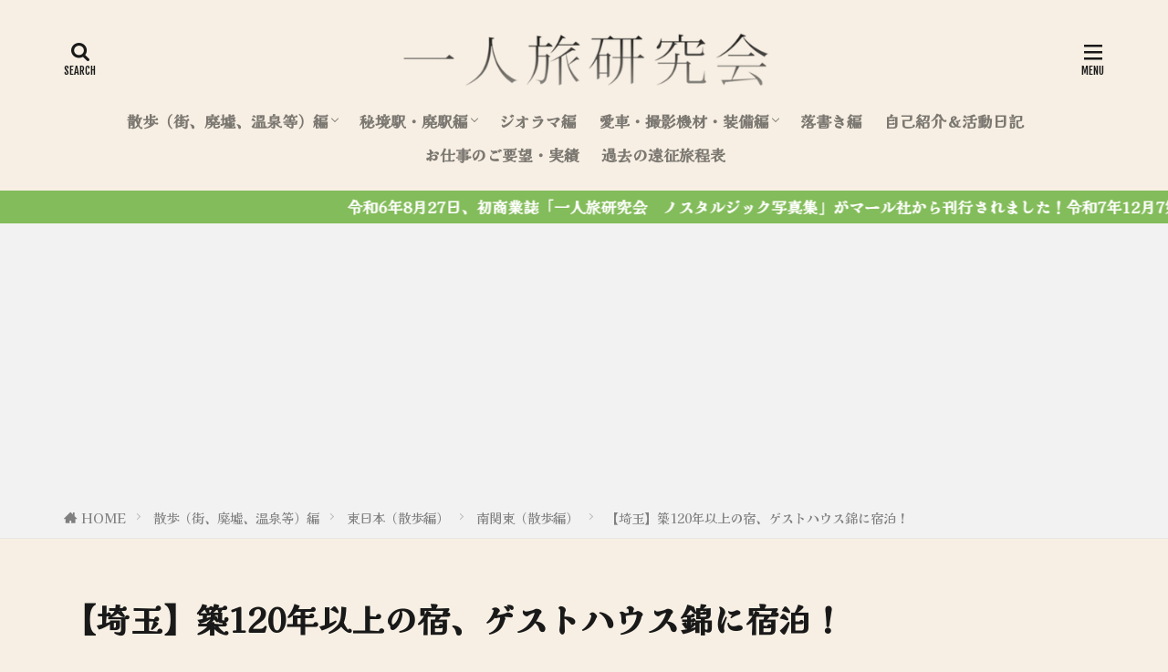

--- FILE ---
content_type: text/html; charset=UTF-8
request_url: https://hitoritabikenkyu.com/nisiki/
body_size: 25396
content:

<!DOCTYPE html>

<html lang="ja" prefix="og: http://ogp.me/ns#" class="t-html 
t-large t-large-pc">

<head prefix="og: http://ogp.me/ns# fb: http://ogp.me/ns/fb# article: http://ogp.me/ns/article#">
<meta charset="UTF-8">
<title>【埼玉】築120年以上の宿、ゲストハウス錦に宿泊！│一人旅研究会</title>
<meta name='robots' content='max-image-preview:large' />
<link rel='dns-prefetch' href='//use.fontawesome.com' />
<link rel="alternate" title="oEmbed (JSON)" type="application/json+oembed" href="https://hitoritabikenkyu.com/wp-json/oembed/1.0/embed?url=https%3A%2F%2Fhitoritabikenkyu.com%2Fnisiki%2F" />
<link rel="alternate" title="oEmbed (XML)" type="text/xml+oembed" href="https://hitoritabikenkyu.com/wp-json/oembed/1.0/embed?url=https%3A%2F%2Fhitoritabikenkyu.com%2Fnisiki%2F&#038;format=xml" />
<style id='wp-img-auto-sizes-contain-inline-css' type='text/css'>
img:is([sizes=auto i],[sizes^="auto," i]){contain-intrinsic-size:3000px 1500px}
/*# sourceURL=wp-img-auto-sizes-contain-inline-css */
</style>
<link rel='stylesheet' id='dashicons-css' href='https://hitoritabikenkyu.com/wp-includes/css/dashicons.min.css?ver=6.9' type='text/css' media='all' />
<link rel='stylesheet' id='thickbox-css' href='https://hitoritabikenkyu.com/wp-includes/js/thickbox/thickbox.css?ver=6.9' type='text/css' media='all' />
<link rel='stylesheet' id='wp-block-library-css' href='https://hitoritabikenkyu.com/wp-includes/css/dist/block-library/style.min.css?ver=6.9' type='text/css' media='all' />
<style id='wp-block-image-inline-css' type='text/css'>
.wp-block-image>a,.wp-block-image>figure>a{display:inline-block}.wp-block-image img{box-sizing:border-box;height:auto;max-width:100%;vertical-align:bottom}@media not (prefers-reduced-motion){.wp-block-image img.hide{visibility:hidden}.wp-block-image img.show{animation:show-content-image .4s}}.wp-block-image[style*=border-radius] img,.wp-block-image[style*=border-radius]>a{border-radius:inherit}.wp-block-image.has-custom-border img{box-sizing:border-box}.wp-block-image.aligncenter{text-align:center}.wp-block-image.alignfull>a,.wp-block-image.alignwide>a{width:100%}.wp-block-image.alignfull img,.wp-block-image.alignwide img{height:auto;width:100%}.wp-block-image .aligncenter,.wp-block-image .alignleft,.wp-block-image .alignright,.wp-block-image.aligncenter,.wp-block-image.alignleft,.wp-block-image.alignright{display:table}.wp-block-image .aligncenter>figcaption,.wp-block-image .alignleft>figcaption,.wp-block-image .alignright>figcaption,.wp-block-image.aligncenter>figcaption,.wp-block-image.alignleft>figcaption,.wp-block-image.alignright>figcaption{caption-side:bottom;display:table-caption}.wp-block-image .alignleft{float:left;margin:.5em 1em .5em 0}.wp-block-image .alignright{float:right;margin:.5em 0 .5em 1em}.wp-block-image .aligncenter{margin-left:auto;margin-right:auto}.wp-block-image :where(figcaption){margin-bottom:1em;margin-top:.5em}.wp-block-image.is-style-circle-mask img{border-radius:9999px}@supports ((-webkit-mask-image:none) or (mask-image:none)) or (-webkit-mask-image:none){.wp-block-image.is-style-circle-mask img{border-radius:0;-webkit-mask-image:url('data:image/svg+xml;utf8,<svg viewBox="0 0 100 100" xmlns="http://www.w3.org/2000/svg"><circle cx="50" cy="50" r="50"/></svg>');mask-image:url('data:image/svg+xml;utf8,<svg viewBox="0 0 100 100" xmlns="http://www.w3.org/2000/svg"><circle cx="50" cy="50" r="50"/></svg>');mask-mode:alpha;-webkit-mask-position:center;mask-position:center;-webkit-mask-repeat:no-repeat;mask-repeat:no-repeat;-webkit-mask-size:contain;mask-size:contain}}:root :where(.wp-block-image.is-style-rounded img,.wp-block-image .is-style-rounded img){border-radius:9999px}.wp-block-image figure{margin:0}.wp-lightbox-container{display:flex;flex-direction:column;position:relative}.wp-lightbox-container img{cursor:zoom-in}.wp-lightbox-container img:hover+button{opacity:1}.wp-lightbox-container button{align-items:center;backdrop-filter:blur(16px) saturate(180%);background-color:#5a5a5a40;border:none;border-radius:4px;cursor:zoom-in;display:flex;height:20px;justify-content:center;opacity:0;padding:0;position:absolute;right:16px;text-align:center;top:16px;width:20px;z-index:100}@media not (prefers-reduced-motion){.wp-lightbox-container button{transition:opacity .2s ease}}.wp-lightbox-container button:focus-visible{outline:3px auto #5a5a5a40;outline:3px auto -webkit-focus-ring-color;outline-offset:3px}.wp-lightbox-container button:hover{cursor:pointer;opacity:1}.wp-lightbox-container button:focus{opacity:1}.wp-lightbox-container button:focus,.wp-lightbox-container button:hover,.wp-lightbox-container button:not(:hover):not(:active):not(.has-background){background-color:#5a5a5a40;border:none}.wp-lightbox-overlay{box-sizing:border-box;cursor:zoom-out;height:100vh;left:0;overflow:hidden;position:fixed;top:0;visibility:hidden;width:100%;z-index:100000}.wp-lightbox-overlay .close-button{align-items:center;cursor:pointer;display:flex;justify-content:center;min-height:40px;min-width:40px;padding:0;position:absolute;right:calc(env(safe-area-inset-right) + 16px);top:calc(env(safe-area-inset-top) + 16px);z-index:5000000}.wp-lightbox-overlay .close-button:focus,.wp-lightbox-overlay .close-button:hover,.wp-lightbox-overlay .close-button:not(:hover):not(:active):not(.has-background){background:none;border:none}.wp-lightbox-overlay .lightbox-image-container{height:var(--wp--lightbox-container-height);left:50%;overflow:hidden;position:absolute;top:50%;transform:translate(-50%,-50%);transform-origin:top left;width:var(--wp--lightbox-container-width);z-index:9999999999}.wp-lightbox-overlay .wp-block-image{align-items:center;box-sizing:border-box;display:flex;height:100%;justify-content:center;margin:0;position:relative;transform-origin:0 0;width:100%;z-index:3000000}.wp-lightbox-overlay .wp-block-image img{height:var(--wp--lightbox-image-height);min-height:var(--wp--lightbox-image-height);min-width:var(--wp--lightbox-image-width);width:var(--wp--lightbox-image-width)}.wp-lightbox-overlay .wp-block-image figcaption{display:none}.wp-lightbox-overlay button{background:none;border:none}.wp-lightbox-overlay .scrim{background-color:#fff;height:100%;opacity:.9;position:absolute;width:100%;z-index:2000000}.wp-lightbox-overlay.active{visibility:visible}@media not (prefers-reduced-motion){.wp-lightbox-overlay.active{animation:turn-on-visibility .25s both}.wp-lightbox-overlay.active img{animation:turn-on-visibility .35s both}.wp-lightbox-overlay.show-closing-animation:not(.active){animation:turn-off-visibility .35s both}.wp-lightbox-overlay.show-closing-animation:not(.active) img{animation:turn-off-visibility .25s both}.wp-lightbox-overlay.zoom.active{animation:none;opacity:1;visibility:visible}.wp-lightbox-overlay.zoom.active .lightbox-image-container{animation:lightbox-zoom-in .4s}.wp-lightbox-overlay.zoom.active .lightbox-image-container img{animation:none}.wp-lightbox-overlay.zoom.active .scrim{animation:turn-on-visibility .4s forwards}.wp-lightbox-overlay.zoom.show-closing-animation:not(.active){animation:none}.wp-lightbox-overlay.zoom.show-closing-animation:not(.active) .lightbox-image-container{animation:lightbox-zoom-out .4s}.wp-lightbox-overlay.zoom.show-closing-animation:not(.active) .lightbox-image-container img{animation:none}.wp-lightbox-overlay.zoom.show-closing-animation:not(.active) .scrim{animation:turn-off-visibility .4s forwards}}@keyframes show-content-image{0%{visibility:hidden}99%{visibility:hidden}to{visibility:visible}}@keyframes turn-on-visibility{0%{opacity:0}to{opacity:1}}@keyframes turn-off-visibility{0%{opacity:1;visibility:visible}99%{opacity:0;visibility:visible}to{opacity:0;visibility:hidden}}@keyframes lightbox-zoom-in{0%{transform:translate(calc((-100vw + var(--wp--lightbox-scrollbar-width))/2 + var(--wp--lightbox-initial-left-position)),calc(-50vh + var(--wp--lightbox-initial-top-position))) scale(var(--wp--lightbox-scale))}to{transform:translate(-50%,-50%) scale(1)}}@keyframes lightbox-zoom-out{0%{transform:translate(-50%,-50%) scale(1);visibility:visible}99%{visibility:visible}to{transform:translate(calc((-100vw + var(--wp--lightbox-scrollbar-width))/2 + var(--wp--lightbox-initial-left-position)),calc(-50vh + var(--wp--lightbox-initial-top-position))) scale(var(--wp--lightbox-scale));visibility:hidden}}
/*# sourceURL=https://hitoritabikenkyu.com/wp-includes/blocks/image/style.min.css */
</style>
<style id='wp-block-paragraph-inline-css' type='text/css'>
.is-small-text{font-size:.875em}.is-regular-text{font-size:1em}.is-large-text{font-size:2.25em}.is-larger-text{font-size:3em}.has-drop-cap:not(:focus):first-letter{float:left;font-size:8.4em;font-style:normal;font-weight:100;line-height:.68;margin:.05em .1em 0 0;text-transform:uppercase}body.rtl .has-drop-cap:not(:focus):first-letter{float:none;margin-left:.1em}p.has-drop-cap.has-background{overflow:hidden}:root :where(p.has-background){padding:1.25em 2.375em}:where(p.has-text-color:not(.has-link-color)) a{color:inherit}p.has-text-align-left[style*="writing-mode:vertical-lr"],p.has-text-align-right[style*="writing-mode:vertical-rl"]{rotate:180deg}
/*# sourceURL=https://hitoritabikenkyu.com/wp-includes/blocks/paragraph/style.min.css */
</style>
<style id='global-styles-inline-css' type='text/css'>
:root{--wp--preset--aspect-ratio--square: 1;--wp--preset--aspect-ratio--4-3: 4/3;--wp--preset--aspect-ratio--3-4: 3/4;--wp--preset--aspect-ratio--3-2: 3/2;--wp--preset--aspect-ratio--2-3: 2/3;--wp--preset--aspect-ratio--16-9: 16/9;--wp--preset--aspect-ratio--9-16: 9/16;--wp--preset--color--black: #000000;--wp--preset--color--cyan-bluish-gray: #abb8c3;--wp--preset--color--white: #ffffff;--wp--preset--color--pale-pink: #f78da7;--wp--preset--color--vivid-red: #cf2e2e;--wp--preset--color--luminous-vivid-orange: #ff6900;--wp--preset--color--luminous-vivid-amber: #fcb900;--wp--preset--color--light-green-cyan: #7bdcb5;--wp--preset--color--vivid-green-cyan: #00d084;--wp--preset--color--pale-cyan-blue: #8ed1fc;--wp--preset--color--vivid-cyan-blue: #0693e3;--wp--preset--color--vivid-purple: #9b51e0;--wp--preset--gradient--vivid-cyan-blue-to-vivid-purple: linear-gradient(135deg,rgb(6,147,227) 0%,rgb(155,81,224) 100%);--wp--preset--gradient--light-green-cyan-to-vivid-green-cyan: linear-gradient(135deg,rgb(122,220,180) 0%,rgb(0,208,130) 100%);--wp--preset--gradient--luminous-vivid-amber-to-luminous-vivid-orange: linear-gradient(135deg,rgb(252,185,0) 0%,rgb(255,105,0) 100%);--wp--preset--gradient--luminous-vivid-orange-to-vivid-red: linear-gradient(135deg,rgb(255,105,0) 0%,rgb(207,46,46) 100%);--wp--preset--gradient--very-light-gray-to-cyan-bluish-gray: linear-gradient(135deg,rgb(238,238,238) 0%,rgb(169,184,195) 100%);--wp--preset--gradient--cool-to-warm-spectrum: linear-gradient(135deg,rgb(74,234,220) 0%,rgb(151,120,209) 20%,rgb(207,42,186) 40%,rgb(238,44,130) 60%,rgb(251,105,98) 80%,rgb(254,248,76) 100%);--wp--preset--gradient--blush-light-purple: linear-gradient(135deg,rgb(255,206,236) 0%,rgb(152,150,240) 100%);--wp--preset--gradient--blush-bordeaux: linear-gradient(135deg,rgb(254,205,165) 0%,rgb(254,45,45) 50%,rgb(107,0,62) 100%);--wp--preset--gradient--luminous-dusk: linear-gradient(135deg,rgb(255,203,112) 0%,rgb(199,81,192) 50%,rgb(65,88,208) 100%);--wp--preset--gradient--pale-ocean: linear-gradient(135deg,rgb(255,245,203) 0%,rgb(182,227,212) 50%,rgb(51,167,181) 100%);--wp--preset--gradient--electric-grass: linear-gradient(135deg,rgb(202,248,128) 0%,rgb(113,206,126) 100%);--wp--preset--gradient--midnight: linear-gradient(135deg,rgb(2,3,129) 0%,rgb(40,116,252) 100%);--wp--preset--font-size--small: 13px;--wp--preset--font-size--medium: 20px;--wp--preset--font-size--large: 36px;--wp--preset--font-size--x-large: 42px;--wp--preset--spacing--20: 0.44rem;--wp--preset--spacing--30: 0.67rem;--wp--preset--spacing--40: 1rem;--wp--preset--spacing--50: 1.5rem;--wp--preset--spacing--60: 2.25rem;--wp--preset--spacing--70: 3.38rem;--wp--preset--spacing--80: 5.06rem;--wp--preset--shadow--natural: 6px 6px 9px rgba(0, 0, 0, 0.2);--wp--preset--shadow--deep: 12px 12px 50px rgba(0, 0, 0, 0.4);--wp--preset--shadow--sharp: 6px 6px 0px rgba(0, 0, 0, 0.2);--wp--preset--shadow--outlined: 6px 6px 0px -3px rgb(255, 255, 255), 6px 6px rgb(0, 0, 0);--wp--preset--shadow--crisp: 6px 6px 0px rgb(0, 0, 0);}:where(.is-layout-flex){gap: 0.5em;}:where(.is-layout-grid){gap: 0.5em;}body .is-layout-flex{display: flex;}.is-layout-flex{flex-wrap: wrap;align-items: center;}.is-layout-flex > :is(*, div){margin: 0;}body .is-layout-grid{display: grid;}.is-layout-grid > :is(*, div){margin: 0;}:where(.wp-block-columns.is-layout-flex){gap: 2em;}:where(.wp-block-columns.is-layout-grid){gap: 2em;}:where(.wp-block-post-template.is-layout-flex){gap: 1.25em;}:where(.wp-block-post-template.is-layout-grid){gap: 1.25em;}.has-black-color{color: var(--wp--preset--color--black) !important;}.has-cyan-bluish-gray-color{color: var(--wp--preset--color--cyan-bluish-gray) !important;}.has-white-color{color: var(--wp--preset--color--white) !important;}.has-pale-pink-color{color: var(--wp--preset--color--pale-pink) !important;}.has-vivid-red-color{color: var(--wp--preset--color--vivid-red) !important;}.has-luminous-vivid-orange-color{color: var(--wp--preset--color--luminous-vivid-orange) !important;}.has-luminous-vivid-amber-color{color: var(--wp--preset--color--luminous-vivid-amber) !important;}.has-light-green-cyan-color{color: var(--wp--preset--color--light-green-cyan) !important;}.has-vivid-green-cyan-color{color: var(--wp--preset--color--vivid-green-cyan) !important;}.has-pale-cyan-blue-color{color: var(--wp--preset--color--pale-cyan-blue) !important;}.has-vivid-cyan-blue-color{color: var(--wp--preset--color--vivid-cyan-blue) !important;}.has-vivid-purple-color{color: var(--wp--preset--color--vivid-purple) !important;}.has-black-background-color{background-color: var(--wp--preset--color--black) !important;}.has-cyan-bluish-gray-background-color{background-color: var(--wp--preset--color--cyan-bluish-gray) !important;}.has-white-background-color{background-color: var(--wp--preset--color--white) !important;}.has-pale-pink-background-color{background-color: var(--wp--preset--color--pale-pink) !important;}.has-vivid-red-background-color{background-color: var(--wp--preset--color--vivid-red) !important;}.has-luminous-vivid-orange-background-color{background-color: var(--wp--preset--color--luminous-vivid-orange) !important;}.has-luminous-vivid-amber-background-color{background-color: var(--wp--preset--color--luminous-vivid-amber) !important;}.has-light-green-cyan-background-color{background-color: var(--wp--preset--color--light-green-cyan) !important;}.has-vivid-green-cyan-background-color{background-color: var(--wp--preset--color--vivid-green-cyan) !important;}.has-pale-cyan-blue-background-color{background-color: var(--wp--preset--color--pale-cyan-blue) !important;}.has-vivid-cyan-blue-background-color{background-color: var(--wp--preset--color--vivid-cyan-blue) !important;}.has-vivid-purple-background-color{background-color: var(--wp--preset--color--vivid-purple) !important;}.has-black-border-color{border-color: var(--wp--preset--color--black) !important;}.has-cyan-bluish-gray-border-color{border-color: var(--wp--preset--color--cyan-bluish-gray) !important;}.has-white-border-color{border-color: var(--wp--preset--color--white) !important;}.has-pale-pink-border-color{border-color: var(--wp--preset--color--pale-pink) !important;}.has-vivid-red-border-color{border-color: var(--wp--preset--color--vivid-red) !important;}.has-luminous-vivid-orange-border-color{border-color: var(--wp--preset--color--luminous-vivid-orange) !important;}.has-luminous-vivid-amber-border-color{border-color: var(--wp--preset--color--luminous-vivid-amber) !important;}.has-light-green-cyan-border-color{border-color: var(--wp--preset--color--light-green-cyan) !important;}.has-vivid-green-cyan-border-color{border-color: var(--wp--preset--color--vivid-green-cyan) !important;}.has-pale-cyan-blue-border-color{border-color: var(--wp--preset--color--pale-cyan-blue) !important;}.has-vivid-cyan-blue-border-color{border-color: var(--wp--preset--color--vivid-cyan-blue) !important;}.has-vivid-purple-border-color{border-color: var(--wp--preset--color--vivid-purple) !important;}.has-vivid-cyan-blue-to-vivid-purple-gradient-background{background: var(--wp--preset--gradient--vivid-cyan-blue-to-vivid-purple) !important;}.has-light-green-cyan-to-vivid-green-cyan-gradient-background{background: var(--wp--preset--gradient--light-green-cyan-to-vivid-green-cyan) !important;}.has-luminous-vivid-amber-to-luminous-vivid-orange-gradient-background{background: var(--wp--preset--gradient--luminous-vivid-amber-to-luminous-vivid-orange) !important;}.has-luminous-vivid-orange-to-vivid-red-gradient-background{background: var(--wp--preset--gradient--luminous-vivid-orange-to-vivid-red) !important;}.has-very-light-gray-to-cyan-bluish-gray-gradient-background{background: var(--wp--preset--gradient--very-light-gray-to-cyan-bluish-gray) !important;}.has-cool-to-warm-spectrum-gradient-background{background: var(--wp--preset--gradient--cool-to-warm-spectrum) !important;}.has-blush-light-purple-gradient-background{background: var(--wp--preset--gradient--blush-light-purple) !important;}.has-blush-bordeaux-gradient-background{background: var(--wp--preset--gradient--blush-bordeaux) !important;}.has-luminous-dusk-gradient-background{background: var(--wp--preset--gradient--luminous-dusk) !important;}.has-pale-ocean-gradient-background{background: var(--wp--preset--gradient--pale-ocean) !important;}.has-electric-grass-gradient-background{background: var(--wp--preset--gradient--electric-grass) !important;}.has-midnight-gradient-background{background: var(--wp--preset--gradient--midnight) !important;}.has-small-font-size{font-size: var(--wp--preset--font-size--small) !important;}.has-medium-font-size{font-size: var(--wp--preset--font-size--medium) !important;}.has-large-font-size{font-size: var(--wp--preset--font-size--large) !important;}.has-x-large-font-size{font-size: var(--wp--preset--font-size--x-large) !important;}
/*# sourceURL=global-styles-inline-css */
</style>

<style id='classic-theme-styles-inline-css' type='text/css'>
/*! This file is auto-generated */
.wp-block-button__link{color:#fff;background-color:#32373c;border-radius:9999px;box-shadow:none;text-decoration:none;padding:calc(.667em + 2px) calc(1.333em + 2px);font-size:1.125em}.wp-block-file__button{background:#32373c;color:#fff;text-decoration:none}
/*# sourceURL=/wp-includes/css/classic-themes.min.css */
</style>
<link rel='stylesheet' id='wpvrfontawesome-css' href='https://use.fontawesome.com/releases/v6.5.1/css/all.css?ver=8.5.25' type='text/css' media='all' />
<link rel='stylesheet' id='panellium-css-css' href='https://hitoritabikenkyu.com/wp-content/plugins/wpvr/public/lib/pannellum/src/css/pannellum.css?ver=1' type='text/css' media='all' />
<link rel='stylesheet' id='videojs-css-css' href='https://hitoritabikenkyu.com/wp-content/plugins/wpvr/public/lib/pannellum/src/css/video-js.css?ver=1' type='text/css' media='all' />
<link rel='stylesheet' id='videojs-vr-css-css' href='https://hitoritabikenkyu.com/wp-content/plugins/wpvr/public/lib/videojs-vr/videojs-vr.css?ver=1' type='text/css' media='all' />
<link rel='stylesheet' id='owl-css-css' href='https://hitoritabikenkyu.com/wp-content/plugins/wpvr/public/css/owl.carousel.css?ver=8.5.25' type='text/css' media='all' />
<link rel='stylesheet' id='wpvr-css' href='https://hitoritabikenkyu.com/wp-content/plugins/wpvr/public/css/wpvr-public.css?ver=8.5.25' type='text/css' media='all' />
<script type="text/javascript" src="https://hitoritabikenkyu.com/wp-includes/js/jquery/jquery.min.js?ver=3.7.1" id="jquery-core-js"></script>
<script type="text/javascript" src="https://hitoritabikenkyu.com/wp-includes/js/jquery/jquery-migrate.min.js?ver=3.4.1" id="jquery-migrate-js"></script>
<script type="text/javascript" id="wpgmza_data-js-extra">
/* <![CDATA[ */
var wpgmza_google_api_status = {"message":"Engine is not google-maps","code":"ENGINE_NOT_GOOGLE_MAPS"};
//# sourceURL=wpgmza_data-js-extra
/* ]]> */
</script>
<script type="text/javascript" src="https://hitoritabikenkyu.com/wp-content/plugins/wp-google-maps/wpgmza_data.js?ver=6.9" id="wpgmza_data-js"></script>
<script type="text/javascript" src="https://hitoritabikenkyu.com/wp-content/plugins/wpvr/public/lib/pannellum/src/js/pannellum.js?ver=1" id="panellium-js-js"></script>
<script type="text/javascript" src="https://hitoritabikenkyu.com/wp-content/plugins/wpvr/public/lib/pannellum/src/js/libpannellum.js?ver=1" id="panelliumlib-js-js"></script>
<script type="text/javascript" src="https://hitoritabikenkyu.com/wp-content/plugins/wpvr/public/js/video.js?ver=1" id="videojs-js-js"></script>
<script type="text/javascript" src="https://hitoritabikenkyu.com/wp-content/plugins/wpvr/public/lib/videojs-vr/videojs-vr.js?ver=1" id="videojsvr-js-js"></script>
<script type="text/javascript" src="https://hitoritabikenkyu.com/wp-content/plugins/wpvr/public/lib/pannellum/src/js/videojs-pannellum-plugin.js?ver=1" id="panelliumvid-js-js"></script>
<script type="text/javascript" src="https://hitoritabikenkyu.com/wp-content/plugins/wpvr/public/js/owl.carousel.js?ver=6.9" id="owl-js-js"></script>
<script type="text/javascript" src="https://hitoritabikenkyu.com/wp-content/plugins/wpvr/public/js/jquery.cookie.js?ver=1" id="jquery_cookie-js"></script>
<link rel="https://api.w.org/" href="https://hitoritabikenkyu.com/wp-json/" /><link rel="alternate" title="JSON" type="application/json" href="https://hitoritabikenkyu.com/wp-json/wp/v2/posts/19961" /><link class="css-async" rel href="https://hitoritabikenkyu.com/wp-content/themes/the-thor/css/icon.min.css">
<link class="css-async" rel href="https://fonts.googleapis.com/css?family=Lato:100,300,400,700,900">
<link class="css-async" rel href="https://fonts.googleapis.com/css?family=Fjalla+One">
<link rel="stylesheet" href="https://fonts.googleapis.com/css?family=Noto+Sans+JP:100,200,300,400,500,600,700,800,900">
<link rel="stylesheet" href="https://hitoritabikenkyu.com/wp-content/themes/the-thor/style.min.css">
<link class="css-async" rel href="https://hitoritabikenkyu.com/wp-content/themes/the-thor-child/style-user.css?1631941217">
<link rel="manifest" href="https://hitoritabikenkyu.com/wp-content/themes/the-thor/js/manifest.json">
<link rel="canonical" href="https://hitoritabikenkyu.com/nisiki/" />
<script src="https://ajax.googleapis.com/ajax/libs/jquery/1.12.4/jquery.min.js"></script>
<meta http-equiv="X-UA-Compatible" content="IE=edge">
<meta name="viewport" content="width=device-width, initial-scale=1, viewport-fit=cover"/>
<style>
.widget.widget_nav_menu ul.menu{border-color: rgba(131,188,90,0.15);}.widget.widget_nav_menu ul.menu li{border-color: rgba(131,188,90,0.75);}.widget.widget_nav_menu ul.menu .sub-menu li{border-color: rgba(131,188,90,0.15);}.widget.widget_nav_menu ul.menu .sub-menu li .sub-menu li:first-child{border-color: rgba(131,188,90,0.15);}.widget.widget_nav_menu ul.menu li a:hover{background-color: rgba(131,188,90,0.75);}.widget.widget_nav_menu ul.menu .current-menu-item > a{background-color: rgba(131,188,90,0.75);}.widget.widget_nav_menu ul.menu li .sub-menu li a:before {color:#83bc5a;}.widget.widget_nav_menu ul.menu li a{background-color:#83bc5a;}.widget.widget_nav_menu ul.menu .sub-menu a:hover{color:#83bc5a;}.widget.widget_nav_menu ul.menu .sub-menu .current-menu-item a{color:#83bc5a;}.widget.widget_categories ul{border-color: rgba(131,188,90,0.15);}.widget.widget_categories ul li{border-color: rgba(131,188,90,0.75);}.widget.widget_categories ul .children li{border-color: rgba(131,188,90,0.15);}.widget.widget_categories ul .children li .children li:first-child{border-color: rgba(131,188,90,0.15);}.widget.widget_categories ul li a:hover{background-color: rgba(131,188,90,0.75);}.widget.widget_categories ul .current-menu-item > a{background-color: rgba(131,188,90,0.75);}.widget.widget_categories ul li .children li a:before {color:#83bc5a;}.widget.widget_categories ul li a{background-color:#83bc5a;}.widget.widget_categories ul .children a:hover{color:#83bc5a;}.widget.widget_categories ul .children .current-menu-item a{color:#83bc5a;}.widgetSearch__input:hover{border-color:#83bc5a;}.widgetCatTitle{background-color:#83bc5a;}.widgetCatTitle__inner{background-color:#83bc5a;}.widgetSearch__submit:hover{background-color:#83bc5a;}.widgetProfile__sns{background-color:#83bc5a;}.widget.widget_calendar .calendar_wrap tbody a:hover{background-color:#83bc5a;}.widget ul li a:hover{color:#83bc5a;}.widget.widget_rss .rsswidget:hover{color:#83bc5a;}.widget.widget_tag_cloud a:hover{background-color:#83bc5a;}.widget select:hover{border-color:#83bc5a;}.widgetSearch__checkLabel:hover:after{border-color:#83bc5a;}.widgetSearch__check:checked .widgetSearch__checkLabel:before, .widgetSearch__check:checked + .widgetSearch__checkLabel:before{border-color:#83bc5a;}.widgetTab__item.current{border-top-color:#83bc5a;}.widgetTab__item:hover{border-top-color:#83bc5a;}.searchHead__title{background-color:#83bc5a;}.searchHead__submit:hover{color:#83bc5a;}.menuBtn__close:hover{color:#83bc5a;}.menuBtn__link:hover{color:#83bc5a;}@media only screen and (min-width: 992px){.menuBtn__link {background-color:#83bc5a;}}.t-headerCenter .menuBtn__link:hover{color:#83bc5a;}.searchBtn__close:hover{color:#83bc5a;}.searchBtn__link:hover{color:#83bc5a;}.breadcrumb__item a:hover{color:#83bc5a;}.pager__item{color:#83bc5a;}.pager__item:hover, .pager__item-current{background-color:#83bc5a; color:#fff;}.page-numbers{color:#83bc5a;}.page-numbers:hover, .page-numbers.current{background-color:#83bc5a; color:#fff;}.pagePager__item{color:#83bc5a;}.pagePager__item:hover, .pagePager__item-current{background-color:#83bc5a; color:#fff;}.heading a:hover{color:#83bc5a;}.eyecatch__cat{background-color:#83bc5a;}.the__category{background-color:#83bc5a;}.dateList__item a:hover{color:#83bc5a;}.controllerFooter__item:last-child{background-color:#83bc5a;}.controllerFooter__close{background-color:#83bc5a;}.bottomFooter__topBtn{background-color:#83bc5a;}.mask-color{background-color:#83bc5a;}.mask-colorgray{background-color:#83bc5a;}.pickup3__item{background-color:#83bc5a;}.categoryBox__title{color:#83bc5a;}.comments__list .comment-meta{background-color:#83bc5a;}.comment-respond .submit{background-color:#83bc5a;}.prevNext__pop{background-color:#83bc5a;}.swiper-pagination-bullet-active{background-color:#83bc5a;}.swiper-slider .swiper-button-next, .swiper-slider .swiper-container-rtl .swiper-button-prev, .swiper-slider .swiper-button-prev, .swiper-slider .swiper-container-rtl .swiper-button-next	{background-color:#83bc5a;}body{background:#f7efe3;}.infoHead{background-color:#83bc5a;}.l-header{background-color:#f7efe3;}.globalNavi::before{background: -webkit-gradient(linear,left top,right top,color-stop(0%,rgba(255,255,255,0)),color-stop(100%,#f7efe3));}.snsFooter{background-color:#2b2b2b}.widget-main .heading.heading-widget{background-color:#83bc5a}.widget-main .heading.heading-widgetsimple{background-color:#83bc5a}.widget-main .heading.heading-widgetsimplewide{background-color:#83bc5a}.widget-main .heading.heading-widgetwide{background-color:#83bc5a}.widget-main .heading.heading-widgetbottom:before{border-color:#83bc5a}.widget-main .heading.heading-widgetborder{border-color:#83bc5a}.widget-main .heading.heading-widgetborder::before,.widget-main .heading.heading-widgetborder::after{background-color:#83bc5a}.widget-side .heading.heading-widget{background-color:#83bc5a}.widget-side .heading.heading-widgetsimple{background-color:#83bc5a}.widget-side .heading.heading-widgetsimplewide{background-color:#83bc5a}.widget-side .heading.heading-widgetwide{background-color:#83bc5a}.widget-side .heading.heading-widgetbottom:before{border-color:#83bc5a}.widget-side .heading.heading-widgetborder{border-color:#83bc5a}.widget-side .heading.heading-widgetborder::before,.widget-side .heading.heading-widgetborder::after{background-color:#83bc5a}.widget-foot .heading.heading-widget{background-color:#161616}.widget-foot .heading.heading-widgetsimple{background-color:#161616}.widget-foot .heading.heading-widgetsimplewide{background-color:#161616}.widget-foot .heading.heading-widgetwide{background-color:#161616}.widget-foot .heading.heading-widgetbottom:before{border-color:#161616}.widget-foot .heading.heading-widgetborder{border-color:#161616}.widget-foot .heading.heading-widgetborder::before,.widget-foot .heading.heading-widgetborder::after{background-color:#161616}.widget-menu .heading.heading-widget{background-color:#83bc5a}.widget-menu .heading.heading-widgetsimple{background-color:#83bc5a}.widget-menu .heading.heading-widgetsimplewide{background-color:#83bc5a}.widget-menu .heading.heading-widgetwide{background-color:#83bc5a}.widget-menu .heading.heading-widgetbottom:before{border-color:#83bc5a}.widget-menu .heading.heading-widgetborder{border-color:#83bc5a}.widget-menu .heading.heading-widgetborder::before,.widget-menu .heading.heading-widgetborder::after{background-color:#83bc5a}.swiper-slider{height: 300px;}@media only screen and (min-width: 768px){.swiper-slider {height: 600px;}}.pickupHead{background-color:#83bc5a}.rankingBox__bg{background-color:#83bc5a}.commonCtr__bg.mask.mask-color{background-color:#83bc5a}.the__ribbon{background-color:#83bc5a}.the__ribbon:after{border-left-color:#83bc5a; border-right-color:#83bc5a}.eyecatch__link.eyecatch__link-mask:hover::after {background-color: rgba(129,215,66,0.5);}.eyecatch__link.eyecatch__link-maskzoom:hover::after {background-color: rgba(129,215,66,0.5);}.eyecatch__link.eyecatch__link-maskzoomrotate:hover::after {background-color: rgba(129,215,66,0.5);}.content .afTagBox__btnDetail{background-color:#83bc5a;}.widget .widgetAfTag__btnDetail{background-color:#83bc5a;}.content .afTagBox__btnAf{background-color:#83bc5a;}.widget .widgetAfTag__btnAf{background-color:#83bc5a;}.content a{color:#83bc5a;}.phrase a{color:#83bc5a;}.content .sitemap li a:hover{color:#83bc5a;}.content h2 a:hover,.content h3 a:hover,.content h4 a:hover,.content h5 a:hover{color:#83bc5a;}.content ul.menu li a:hover{color:#83bc5a;}.content .es-LiconBox:before{background-color:#a83f3f;}.content .es-LiconCircle:before{background-color:#a83f3f;}.content .es-BTiconBox:before{background-color:#a83f3f;}.content .es-BTiconCircle:before{background-color:#a83f3f;}.content .es-BiconObi{border-color:#a83f3f;}.content .es-BiconCorner:before{background-color:#a83f3f;}.content .es-BiconCircle:before{background-color:#a83f3f;}.content .es-BmarkHatena::before{background-color:#005293;}.content .es-BmarkExcl::before{background-color:#b60105;}.content .es-BmarkQ::before{background-color:#005293;}.content .es-BmarkQ::after{border-top-color:#005293;}.content .es-BmarkA::before{color:#b60105;}.content .es-BsubTradi::before{color:#ffffff;background-color:#b60105;border-color:#b60105;}.btn__link-primary{color:#ffffff; background-color:#588942;}.content .btn__link-primary{color:#ffffff; background-color:#588942;}.searchBtn__contentInner .btn__link-search{color:#ffffff; background-color:#588942;}.btn__link-secondary{color:#ffffff; background-color:#588942;}.content .btn__link-secondary{color:#ffffff; background-color:#588942;}.btn__link-search{color:#ffffff; background-color:#588942;}.btn__link-normal{color:#588942;}.content .btn__link-normal{color:#588942;}.btn__link-normal:hover{background-color:#588942;}.content .btn__link-normal:hover{background-color:#588942;}.comments__list .comment-reply-link{color:#588942;}.comments__list .comment-reply-link:hover{background-color:#588942;}@media only screen and (min-width: 992px){.subNavi__link-pickup{color:#588942;}}@media only screen and (min-width: 992px){.subNavi__link-pickup:hover{background-color:#588942;}}.content h2{color:#191919}.content h3{color:#191919}.content h4{color:#191919}.content h5{color:#191919}.content ul > li::before{color:#a83f3f;}.content ul{color:#191919;}.content ol > li::before{color:#a83f3f; border-color:#a83f3f;}.content ol > li > ol > li::before{background-color:#a83f3f; border-color:#a83f3f;}.content ol > li > ol > li > ol > li::before{color:#a83f3f; border-color:#a83f3f;}.content ol{color:#191919;}.content .balloon .balloon__text{color:#191919; background-color:#f2f2f2;}.content .balloon .balloon__text-left:before{border-left-color:#f2f2f2;}.content .balloon .balloon__text-right:before{border-right-color:#f2f2f2;}.content .balloon-boder .balloon__text{color:#191919; background-color:#ffffff;  border-color:#d8d8d8;}.content .balloon-boder .balloon__text-left:before{border-left-color:#d8d8d8;}.content .balloon-boder .balloon__text-left:after{border-left-color:#ffffff;}.content .balloon-boder .balloon__text-right:before{border-right-color:#d8d8d8;}.content .balloon-boder .balloon__text-right:after{border-right-color:#ffffff;}.content blockquote{color:#191919; background-color:#f2f2f2;}.content blockquote::before{color:#d8d8d8;}.content table{color:#191919; border-top-color:#E5E5E5; border-left-color:#E5E5E5;}.content table th{background:#7f7f7f; color:#ffffff; ;border-right-color:#E5E5E5; border-bottom-color:#E5E5E5;}.content table td{background:#ffffff; ;border-right-color:#E5E5E5; border-bottom-color:#E5E5E5;}.content table tr:nth-child(odd) td{background-color:#f2f2f2;}
</style>
<style type="text/css">.broken_link, a.broken_link {
	text-decoration: line-through;
}</style><link rel="icon" href="https://hitoritabikenkyu.com/wp-content/uploads/cropped-a5f2536ee5b246553d2839cd507e6450-32x32.jpg" sizes="32x32" />
<link rel="icon" href="https://hitoritabikenkyu.com/wp-content/uploads/cropped-a5f2536ee5b246553d2839cd507e6450-192x192.jpg" sizes="192x192" />
<link rel="apple-touch-icon" href="https://hitoritabikenkyu.com/wp-content/uploads/cropped-a5f2536ee5b246553d2839cd507e6450-180x180.jpg" />
<meta name="msapplication-TileImage" content="https://hitoritabikenkyu.com/wp-content/uploads/cropped-a5f2536ee5b246553d2839cd507e6450-270x270.jpg" />
		<style type="text/css" id="wp-custom-css">
			body p,ul,ol,span,.t-noto,.globalNavi__list li a,.bottomFooter__list li a,.profile__description{
font-family: 'Kaisei Tokumin', serif;
}

/*　記事一覧　スマホ1列タブレット2列PC3列表示　*/
/*　均等配置　*/
.archive {
	justify-content: space-between;
}
/*　PCサイズ　*/
@media only screen and (min-width: 992px) {
	.archive__item {
		width: 32%;
	}
	.heading-secondary a{
		font-size: 1.8rem;
	}
	/*　最終行の並びを整頓　*/
	.archive:after {
	content: "";
	display: block;
	width: 32%; 
	height: 0;
	}
}
/*　タブレットサイズ　*/
@media only screen and (min-width: 768px) and (max-width: 992px){
	.archive__item {
		width: 49%;
	}
	.heading-secondary a{
		font-size: 1.6rem;
	}
}
		</style>
		<!– Global site tag (gtag.js) – Google Analytics –>
<script async src='https://www.googletagmanager.com/gtag/js?id=UA-207440492-2'></script>
<script>
    window.dataLayer = window.dataLayer || [];
    function gtag(){dataLayer.push(arguments);}
    gtag('js', new Date());
    gtag('config', 'UA-207440492-2');
    
</script>
<!– /Global site tag (gtag.js) – Google Analytics –>
<meta property="og:site_name" content="一人旅研究会" />
<meta property="og:type" content="article" />
<meta property="og:title" content="【埼玉】築120年以上の宿、ゲストハウス錦に宿泊！" />
<meta property="og:description" content="令和5年11月11日" />
<meta property="og:url" content="https://hitoritabikenkyu.com/nisiki/" />
<meta property="og:image" content="https://hitoritabikenkyu.com/wp-content/uploads/IMG_7239-768x543.jpg" />
<meta name="twitter:card" content="summary_large_image" />
<meta name="twitter:site" content="@hitoritabiken" />

<script async src="https://pagead2.googlesyndication.com/pagead/js/adsbygoogle.js?client=ca-pub-6634305104277054" crossorigin="anonymous"></script>
<script type="text/javascript" src="//mlb.valuecommerce.com/mylinkbox.js" async></script>
</head>
<body class="t-noto t-logoSp40 t-logoPc70 t-naviNoneSp t-headerCenter" id="top">


  <!--l-header-->
  <header class="l-header">
    <div class="container container-header">

      <!--logo-->
			<p class="siteTitle">
				<a class="siteTitle__link" href="https://hitoritabikenkyu.com">
											<img class="siteTitle__logo" src="https://hitoritabikenkyu.com/wp-content/uploads/daimei.png" alt="一人旅研究会" width="500" height="84" >
					        </a>
      </p>      <!--/logo-->


      				<!--globalNavi-->
				<nav class="globalNavi u-none-sp">
					<div class="globalNavi__inner">
            <ul class="globalNavi__list"><li id="menu-item-3861" class="menu-item menu-item-type-taxonomy menu-item-object-category current-post-ancestor menu-item-has-children menu-item-3861"><a href="https://hitoritabikenkyu.com/category/sanpo/">散歩（街、廃墟、温泉等）編</a>
<ul class="sub-menu">
	<li id="menu-item-3862" class="menu-item menu-item-type-taxonomy menu-item-object-category menu-item-3862"><a href="https://hitoritabikenkyu.com/category/sanpo/hokkaido/">北海道（散歩編）</a></li>
	<li id="menu-item-3867" class="menu-item menu-item-type-taxonomy menu-item-object-category current-post-ancestor menu-item-3867"><a href="https://hitoritabikenkyu.com/category/sanpo/higasinihon/">東日本（散歩編）</a></li>
	<li id="menu-item-3874" class="menu-item menu-item-type-taxonomy menu-item-object-category menu-item-3874"><a href="https://hitoritabikenkyu.com/category/sanpo/nisinihon/">西日本（散歩編）</a></li>
</ul>
</li>
<li id="menu-item-3877" class="menu-item menu-item-type-taxonomy menu-item-object-category menu-item-has-children menu-item-3877"><a href="https://hitoritabikenkyu.com/category/hikyoeki/">秘境駅・廃駅編</a>
<ul class="sub-menu">
	<li id="menu-item-3887" class="menu-item menu-item-type-taxonomy menu-item-object-category menu-item-3887"><a href="https://hitoritabikenkyu.com/category/hikyoeki/hokkaidoeki/">北海道（駅編）</a></li>
	<li id="menu-item-3881" class="menu-item menu-item-type-taxonomy menu-item-object-category menu-item-3881"><a href="https://hitoritabikenkyu.com/category/hikyoeki/higasinihoneki/">東日本（駅編）</a></li>
	<li id="menu-item-3880" class="menu-item menu-item-type-taxonomy menu-item-object-category menu-item-3880"><a href="https://hitoritabikenkyu.com/category/hikyoeki/nisinihoneki/">西日本（駅編）</a></li>
</ul>
</li>
<li id="menu-item-3892" class="menu-item menu-item-type-taxonomy menu-item-object-category menu-item-3892"><a href="https://hitoritabikenkyu.com/category/ziorama/">ジオラマ編</a></li>
<li id="menu-item-3893" class="menu-item menu-item-type-taxonomy menu-item-object-category menu-item-has-children menu-item-3893"><a href="https://hitoritabikenkyu.com/category/kuruma/">愛車・撮影機材・装備編</a>
<ul class="sub-menu">
	<li id="menu-item-12151" class="menu-item menu-item-type-taxonomy menu-item-object-category menu-item-12151"><a href="https://hitoritabikenkyu.com/category/kuruma/syasin/">愛車写真集</a></li>
	<li id="menu-item-3895" class="menu-item menu-item-type-taxonomy menu-item-object-category menu-item-3895"><a href="https://hitoritabikenkyu.com/category/kuruma/seibi/">愛車整備・装飾記録</a></li>
</ul>
</li>
<li id="menu-item-3896" class="menu-item menu-item-type-taxonomy menu-item-object-category menu-item-3896"><a href="https://hitoritabikenkyu.com/category/rakugaki/">落書き編</a></li>
<li id="menu-item-27376" class="menu-item menu-item-type-post_type menu-item-object-page menu-item-27376"><a href="https://hitoritabikenkyu.com/jikosyokai/">自己紹介＆活動日記</a></li>
<li id="menu-item-27374" class="menu-item menu-item-type-post_type menu-item-object-page menu-item-27374"><a href="https://hitoritabikenkyu.com/osigoto/">お仕事のご要望・実績</a></li>
<li id="menu-item-27380" class="menu-item menu-item-type-post_type menu-item-object-page menu-item-27380"><a href="https://hitoritabikenkyu.com/ryoteihyo/">過去の遠征旅程表</a></li>
</ul>					</div>
				</nav>
				<!--/globalNavi-->
			

			

            <!--searchBtn-->
			<div class="searchBtn searchBtn-right ">
        <input class="searchBtn__checkbox" id="searchBtn-checkbox" type="checkbox">
        <label class="searchBtn__link searchBtn__link-text icon-search" for="searchBtn-checkbox"></label>
        <label class="searchBtn__unshown" for="searchBtn-checkbox"></label>

        <div class="searchBtn__content">
          <div class="searchBtn__scroll">
            <label class="searchBtn__close" for="searchBtn-checkbox"><i class="icon-close"></i>CLOSE</label>
            <div class="searchBtn__contentInner">
              <aside class="widget">
  <div class="widgetSearch">
    <form method="get" action="https://hitoritabikenkyu.com" target="_top">
  <div class="widgetSearch__contents">
    <h3 class="heading heading-tertiary">記事内単語検索（未入力可）</h3>
    <input class="widgetSearch__input widgetSearch__input-max" type="text" name="s" placeholder="キーワードを入力" value="">

    
  </div>

  <div class="widgetSearch__contents">
    <h3 class="heading heading-tertiary">分類（未選択可）</h3>
	<select  name='cat' id='cat_6972fec57a9d2' class='widgetSearch__select'>
	<option value=''>分類（未選択可）を選択</option>
	<option class="level-0" value="5">西日本（散歩編）</option>
	<option class="level-0" value="7">九州（散歩編）</option>
	<option class="level-0" value="9">道央（散歩編）</option>
	<option class="level-0" value="11">道東（散歩編）</option>
	<option class="level-0" value="13">南東北（散歩編）</option>
	<option class="level-0" value="14">北関東（散歩編）</option>
	<option class="level-0" value="15">南関東（散歩編）</option>
	<option class="level-0" value="17">甲信越（散歩編）</option>
	<option class="level-0" value="18">川崎（散歩編）</option>
	<option class="level-0" value="19">散歩（街、廃墟、温泉等）編</option>
	<option class="level-0" value="21">ジオラマ編</option>
	<option class="level-0" value="23">落書き編</option>
	<option class="level-0" value="27">九州（駅編）</option>
	<option class="level-0" value="29">道北（駅編）</option>
	<option class="level-0" value="30">道央（駅編）</option>
	<option class="level-0" value="31">道東（駅編）</option>
	<option class="level-0" value="33">北東北（駅編）</option>
	<option class="level-0" value="34">南東北（駅編）</option>
	<option class="level-0" value="35">北関東（駅編）</option>
	<option class="level-0" value="36">南関東（駅編）</option>
	<option class="level-0" value="48">愛車整備・装飾記録</option>
	<option class="level-0" value="121">道北（散歩編）</option>
	<option class="level-0" value="122">道南（散歩編）</option>
	<option class="level-0" value="123">道南（駅編）</option>
	<option class="level-0" value="124">愛車写真集</option>
	<option class="level-0" value="125">北東北（散歩編）</option>
	<option class="level-0" value="126">四国（散歩編）</option>
	<option class="level-0" value="127">四国（駅編）</option>
	<option class="level-0" value="136">機材・装備</option>
	<option class="level-0" value="142">甲信越（駅編）</option>
	<option class="level-0" value="143">北陸・東海（散歩編）</option>
	<option class="level-0" value="144">北陸・東海（駅編）</option>
	<option class="level-0" value="145">関西（散歩編）</option>
	<option class="level-0" value="147">関西（駅編）</option>
	<option class="level-0" value="148">中国（散歩編）</option>
	<option class="level-0" value="149">中国（駅編）</option>
</select>
  </div>

  	<div class="widgetSearch__tag">
    <h3 class="heading heading-tertiary">絞込条件（複数選択・未選択可（OR検索））</h3>
    <label><input class="widgetSearch__check" type="checkbox" name="tag[]" value="%e7%89%b9%e3%81%ab%e3%81%8a%e8%96%a6%e3%82%81%ea%92%b3" /><span class="widgetSearch__checkLabel">特にお薦め(*´꒳`*)</span></label><label><input class="widgetSearch__check" type="checkbox" name="tag[]" value="%e5%8c%97%e6%b5%b7%e9%81%93" /><span class="widgetSearch__checkLabel">北海道</span></label><label><input class="widgetSearch__check" type="checkbox" name="tag[]" value="%e9%9d%92%e6%a3%ae" /><span class="widgetSearch__checkLabel">青森</span></label><label><input class="widgetSearch__check" type="checkbox" name="tag[]" value="%e7%a7%8b%e7%94%b0" /><span class="widgetSearch__checkLabel">秋田</span></label><label><input class="widgetSearch__check" type="checkbox" name="tag[]" value="%e5%b2%a9%e6%89%8b" /><span class="widgetSearch__checkLabel">岩手</span></label><label><input class="widgetSearch__check" type="checkbox" name="tag[]" value="%e5%b1%b1%e5%bd%a2" /><span class="widgetSearch__checkLabel">山形</span></label><label><input class="widgetSearch__check" type="checkbox" name="tag[]" value="%e5%ae%ae%e5%9f%8e" /><span class="widgetSearch__checkLabel">宮城</span></label><label><input class="widgetSearch__check" type="checkbox" name="tag[]" value="%e7%a6%8f%e5%b3%b6" /><span class="widgetSearch__checkLabel">福島</span></label><label><input class="widgetSearch__check" type="checkbox" name="tag[]" value="%e8%8c%a8%e5%9f%8e" /><span class="widgetSearch__checkLabel">茨城</span></label><label><input class="widgetSearch__check" type="checkbox" name="tag[]" value="%e6%a0%83%e6%9c%a8" /><span class="widgetSearch__checkLabel">栃木</span></label><label><input class="widgetSearch__check" type="checkbox" name="tag[]" value="%e7%be%a4%e9%a6%ac" /><span class="widgetSearch__checkLabel">群馬</span></label><label><input class="widgetSearch__check" type="checkbox" name="tag[]" value="%e5%9f%bc%e7%8e%89" /><span class="widgetSearch__checkLabel">埼玉</span></label><label><input class="widgetSearch__check" type="checkbox" name="tag[]" value="%e6%9d%b1%e4%ba%ac" /><span class="widgetSearch__checkLabel">東京</span></label><label><input class="widgetSearch__check" type="checkbox" name="tag[]" value="%e5%8d%83%e8%91%89" /><span class="widgetSearch__checkLabel">千葉</span></label><label><input class="widgetSearch__check" type="checkbox" name="tag[]" value="%e7%a5%9e%e5%a5%88%e5%b7%9d" /><span class="widgetSearch__checkLabel">神奈川</span></label><label><input class="widgetSearch__check" type="checkbox" name="tag[]" value="%e5%b7%9d%e5%b4%8e" /><span class="widgetSearch__checkLabel">川崎</span></label><label><input class="widgetSearch__check" type="checkbox" name="tag[]" value="%e6%96%b0%e6%bd%9f" /><span class="widgetSearch__checkLabel">新潟</span></label><label><input class="widgetSearch__check" type="checkbox" name="tag[]" value="%e9%95%b7%e9%87%8e" /><span class="widgetSearch__checkLabel">長野</span></label><label><input class="widgetSearch__check" type="checkbox" name="tag[]" value="%e5%b1%b1%e6%a2%a8" /><span class="widgetSearch__checkLabel">山梨</span></label><label><input class="widgetSearch__check" type="checkbox" name="tag[]" value="%e9%9d%99%e5%b2%a1" /><span class="widgetSearch__checkLabel">静岡</span></label><label><input class="widgetSearch__check" type="checkbox" name="tag[]" value="%e7%9f%b3%e5%b7%9d" /><span class="widgetSearch__checkLabel">石川</span></label><label><input class="widgetSearch__check" type="checkbox" name="tag[]" value="%e5%af%8c%e5%b1%b1" /><span class="widgetSearch__checkLabel">富山</span></label><label><input class="widgetSearch__check" type="checkbox" name="tag[]" value="%e7%a6%8f%e4%ba%95" /><span class="widgetSearch__checkLabel">福井</span></label><label><input class="widgetSearch__check" type="checkbox" name="tag[]" value="%e5%b2%90%e9%98%9c" /><span class="widgetSearch__checkLabel">岐阜</span></label><label><input class="widgetSearch__check" type="checkbox" name="tag[]" value="%e6%84%9b%e7%9f%a5" /><span class="widgetSearch__checkLabel">愛知</span></label><label><input class="widgetSearch__check" type="checkbox" name="tag[]" value="%e4%b8%89%e9%87%8d" /><span class="widgetSearch__checkLabel">三重</span></label><label><input class="widgetSearch__check" type="checkbox" name="tag[]" value="%e6%bb%8b%e8%b3%80" /><span class="widgetSearch__checkLabel">滋賀</span></label><label><input class="widgetSearch__check" type="checkbox" name="tag[]" value="%e4%ba%ac%e9%83%bd" /><span class="widgetSearch__checkLabel">京都</span></label><label><input class="widgetSearch__check" type="checkbox" name="tag[]" value="%e5%a4%a7%e9%98%aa" /><span class="widgetSearch__checkLabel">大阪</span></label><label><input class="widgetSearch__check" type="checkbox" name="tag[]" value="%e5%a5%88%e8%89%af" /><span class="widgetSearch__checkLabel">奈良</span></label><label><input class="widgetSearch__check" type="checkbox" name="tag[]" value="%e5%92%8c%e6%ad%8c%e5%b1%b1" /><span class="widgetSearch__checkLabel">和歌山</span></label><label><input class="widgetSearch__check" type="checkbox" name="tag[]" value="%e5%85%b5%e5%ba%ab" /><span class="widgetSearch__checkLabel">兵庫</span></label><label><input class="widgetSearch__check" type="checkbox" name="tag[]" value="%e5%b2%a1%e5%b1%b1" /><span class="widgetSearch__checkLabel">岡山</span></label><label><input class="widgetSearch__check" type="checkbox" name="tag[]" value="%e9%b3%a5%e5%8f%96" /><span class="widgetSearch__checkLabel">鳥取</span></label><label><input class="widgetSearch__check" type="checkbox" name="tag[]" value="%e5%b3%b6%e6%a0%b9" /><span class="widgetSearch__checkLabel">島根</span></label><label><input class="widgetSearch__check" type="checkbox" name="tag[]" value="%e5%ba%83%e5%b3%b6" /><span class="widgetSearch__checkLabel">広島</span></label><label><input class="widgetSearch__check" type="checkbox" name="tag[]" value="%e5%b1%b1%e5%8f%a3" /><span class="widgetSearch__checkLabel">山口</span></label><label><input class="widgetSearch__check" type="checkbox" name="tag[]" value="%e9%a6%99%e5%b7%9d" /><span class="widgetSearch__checkLabel">香川</span></label><label><input class="widgetSearch__check" type="checkbox" name="tag[]" value="%e5%be%b3%e5%b3%b6" /><span class="widgetSearch__checkLabel">徳島</span></label><label><input class="widgetSearch__check" type="checkbox" name="tag[]" value="%e6%84%9b%e5%aa%9b" /><span class="widgetSearch__checkLabel">愛媛</span></label><label><input class="widgetSearch__check" type="checkbox" name="tag[]" value="%e9%ab%98%e7%9f%a5" /><span class="widgetSearch__checkLabel">高知</span></label><label><input class="widgetSearch__check" type="checkbox" name="tag[]" value="%e7%a6%8f%e5%b2%a1" /><span class="widgetSearch__checkLabel">福岡</span></label><label><input class="widgetSearch__check" type="checkbox" name="tag[]" value="%e5%a4%a7%e5%88%86" /><span class="widgetSearch__checkLabel">大分</span></label><label><input class="widgetSearch__check" type="checkbox" name="tag[]" value="%e4%bd%90%e8%b3%80" /><span class="widgetSearch__checkLabel">佐賀</span></label><label><input class="widgetSearch__check" type="checkbox" name="tag[]" value="%e9%95%b7%e5%b4%8e" /><span class="widgetSearch__checkLabel">長崎</span></label><label><input class="widgetSearch__check" type="checkbox" name="tag[]" value="%e7%86%8a%e6%9c%ac" /><span class="widgetSearch__checkLabel">熊本</span></label><label><input class="widgetSearch__check" type="checkbox" name="tag[]" value="%e5%ae%ae%e5%b4%8e" /><span class="widgetSearch__checkLabel">宮崎</span></label><label><input class="widgetSearch__check" type="checkbox" name="tag[]" value="%e9%b9%bf%e5%85%90%e5%b3%b6" /><span class="widgetSearch__checkLabel">鹿児島</span></label><label><input class="widgetSearch__check" type="checkbox" name="tag[]" value="%e6%b2%96%e7%b8%84" /><span class="widgetSearch__checkLabel">沖縄</span></label><label><input class="widgetSearch__check" type="checkbox" name="tag[]" value="%e7%94%ba%e4%b8%a6" /><span class="widgetSearch__checkLabel">町並</span></label><label><input class="widgetSearch__check" type="checkbox" name="tag[]" value="%e5%81%9c%e7%95%99%e6%89%80" /><span class="widgetSearch__checkLabel">停留所</span></label><label><input class="widgetSearch__check" type="checkbox" name="tag[]" value="%e9%84%99%e3%81%b3%e5%95%86%e5%ba%97%e8%a1%97" /><span class="widgetSearch__checkLabel">鄙び商店街</span></label><label><input class="widgetSearch__check" type="checkbox" name="tag[]" value="%e9%84%99%e3%81%b3%e5%ae%bf" /><span class="widgetSearch__checkLabel">鄙び宿</span></label><label><input class="widgetSearch__check" type="checkbox" name="tag[]" value="%e6%b8%a9%e6%b3%89%e3%83%bb%e9%8a%ad%e6%b9%af" /><span class="widgetSearch__checkLabel">温泉・銭湯</span></label><label><input class="widgetSearch__check" type="checkbox" name="tag[]" value="%e7%a7%98%e5%a2%83%e9%a7%85%e3%83%bb%e9%84%99%e3%81%b3%e9%a7%85" /><span class="widgetSearch__checkLabel">秘境駅・鄙び駅</span></label><label><input class="widgetSearch__check" type="checkbox" name="tag[]" value="%e8%b8%8f%e5%88%87" /><span class="widgetSearch__checkLabel">踏切</span></label><label><input class="widgetSearch__check" type="checkbox" name="tag[]" value="%e5%bb%83%e9%a7%85" /><span class="widgetSearch__checkLabel">廃駅</span></label><label><input class="widgetSearch__check" type="checkbox" name="tag[]" value="%e5%bb%83%e7%b7%9a" /><span class="widgetSearch__checkLabel">廃線</span></label><label><input class="widgetSearch__check" type="checkbox" name="tag[]" value="%e5%bb%83%e9%9b%86%e8%90%bd" /><span class="widgetSearch__checkLabel">廃集落</span></label><label><input class="widgetSearch__check" type="checkbox" name="tag[]" value="%e5%bb%83%e5%b1%8b" /><span class="widgetSearch__checkLabel">廃屋・廃医院</span></label><label><input class="widgetSearch__check" type="checkbox" name="tag[]" value="%e5%bb%83%e6%a0%a1" /><span class="widgetSearch__checkLabel">廃校</span></label><label><input class="widgetSearch__check" type="checkbox" name="tag[]" value="%e5%bb%83%e7%82%ad%e9%89%b1" /><span class="widgetSearch__checkLabel">廃炭鉱</span></label><label><input class="widgetSearch__check" type="checkbox" name="tag[]" value="%e5%bb%83%e9%9a%a7%e9%81%93%e3%83%bb%e9%9a%a7%e9%81%93" /><span class="widgetSearch__checkLabel">廃隧道・隧道</span></label><label><input class="widgetSearch__check" type="checkbox" name="tag[]" value="%e5%bb%83%e9%81%93" /><span class="widgetSearch__checkLabel">廃道</span></label><label><input class="widgetSearch__check" type="checkbox" name="tag[]" value="%e5%bb%83%e8%bb%8a" /><span class="widgetSearch__checkLabel">廃車</span></label><label><input class="widgetSearch__check" type="checkbox" name="tag[]" value="%e3%81%9d%e3%81%ae%e4%bb%96%e5%bb%83%e5%a2%9f" /><span class="widgetSearch__checkLabel">その他廃墟・旧跡</span></label><label><input class="widgetSearch__check" type="checkbox" name="tag[]" value="%e7%a5%9e%e7%a4%be" /><span class="widgetSearch__checkLabel">神社・鳥居</span></label><label><input class="widgetSearch__check" type="checkbox" name="tag[]" value="%e7%94%b0%e5%9c%92" /><span class="widgetSearch__checkLabel">田園</span></label><label><input class="widgetSearch__check" type="checkbox" name="tag[]" value="%e7%b5%b6%e6%99%af%e3%83%bb%e5%a4%9c%e6%99%af" /><span class="widgetSearch__checkLabel">絶景・夜景</span></label><label><input class="widgetSearch__check" type="checkbox" name="tag[]" value="%e6%98%9f" /><span class="widgetSearch__checkLabel">星</span></label><label><input class="widgetSearch__check" type="checkbox" name="tag[]" value="%e3%83%ac%e3%83%88%e3%83%ad" /><span class="widgetSearch__checkLabel">レトロ</span></label>  </div>
  
  <div class="btn btn-search">
    <button class="btn__link btn__link-search" type="submit" value="search">検索</button>
  </div>
</form>
  </div>
</aside>
            </div>
          </div>
        </div>
      </div>
			<!--/searchBtn-->
      

            <!--menuBtn-->
			<div class="menuBtn ">
        <input class="menuBtn__checkbox" id="menuBtn-checkbox" type="checkbox">
        <label class="menuBtn__link menuBtn__link-text icon-menu" for="menuBtn-checkbox"></label>
        <label class="menuBtn__unshown" for="menuBtn-checkbox"></label>
        <div class="menuBtn__content">
          <div class="menuBtn__scroll">
            <label class="menuBtn__close" for="menuBtn-checkbox"><i class="icon-close"></i>CLOSE</label>
            <div class="menuBtn__contentInner">
															<nav class="menuBtn__navi">
	              		                <ul class="menuBtn__naviList">
																					<li class="menuBtn__naviItem"><a class="menuBtn__naviLink icon-twitter" href="https://twitter.com/hitoritabiken"></a></li>
																					<li class="menuBtn__naviItem"><a class="menuBtn__naviLink icon-instagram" href="http://instagram.com/hitoritabikenkyu"></a></li>
																					<li class="menuBtn__naviItem"><a class="menuBtn__naviLink icon-youtube" href="https://www.youtube.com/channel/UCxr9DMiSuUXl55QpbK1I1Og"></a></li>
											                </ul>
								</nav>
	              																							<aside class="widget widget-menu widget_nav_menu"><div class="menu-%e3%82%b0%e3%83%ad%e3%83%bc%e3%83%90%e3%83%ab%e3%83%a1%e3%83%8b%e3%83%a5%e3%83%bc-container"><ul id="menu-%e3%82%b0%e3%83%ad%e3%83%bc%e3%83%90%e3%83%ab%e3%83%a1%e3%83%8b%e3%83%a5%e3%83%bc-1" class="menu"><li class="menu-item menu-item-type-taxonomy menu-item-object-category current-post-ancestor menu-item-has-children menu-item-3861"><a href="https://hitoritabikenkyu.com/category/sanpo/">散歩（街、廃墟、温泉等）編</a>
<ul class="sub-menu">
	<li class="menu-item menu-item-type-taxonomy menu-item-object-category menu-item-has-children menu-item-3862"><a href="https://hitoritabikenkyu.com/category/sanpo/hokkaido/">北海道（散歩編）</a>
	<ul class="sub-menu">
		<li id="menu-item-12148" class="menu-item menu-item-type-taxonomy menu-item-object-category menu-item-12148"><a href="https://hitoritabikenkyu.com/category/sanpo/hokkaido/dohoku/">道北（散歩編）</a></li>
		<li id="menu-item-3866" class="menu-item menu-item-type-taxonomy menu-item-object-category menu-item-3866"><a href="https://hitoritabikenkyu.com/category/sanpo/hokkaido/doto/">道東（散歩編）</a></li>
		<li id="menu-item-3864" class="menu-item menu-item-type-taxonomy menu-item-object-category menu-item-3864"><a href="https://hitoritabikenkyu.com/category/sanpo/hokkaido/doo/">道央（散歩編）</a></li>
		<li id="menu-item-12149" class="menu-item menu-item-type-taxonomy menu-item-object-category menu-item-12149"><a href="https://hitoritabikenkyu.com/category/sanpo/hokkaido/donan/">道南（散歩編）</a></li>
	</ul>
</li>
	<li class="menu-item menu-item-type-taxonomy menu-item-object-category current-post-ancestor menu-item-has-children menu-item-3867"><a href="https://hitoritabikenkyu.com/category/sanpo/higasinihon/">東日本（散歩編）</a>
	<ul class="sub-menu">
		<li id="menu-item-12150" class="menu-item menu-item-type-taxonomy menu-item-object-category menu-item-12150"><a href="https://hitoritabikenkyu.com/category/sanpo/higasinihon/kitatohoku/">北東北（散歩編）</a></li>
		<li id="menu-item-3868" class="menu-item menu-item-type-taxonomy menu-item-object-category menu-item-3868"><a href="https://hitoritabikenkyu.com/category/sanpo/higasinihon/minamitohoku/">南東北（散歩編）</a></li>
		<li id="menu-item-3870" class="menu-item menu-item-type-taxonomy menu-item-object-category menu-item-3870"><a href="https://hitoritabikenkyu.com/category/sanpo/higasinihon/kitakanto/">北関東（散歩編）</a></li>
		<li id="menu-item-3871" class="menu-item menu-item-type-taxonomy menu-item-object-category current-post-ancestor current-menu-parent current-post-parent menu-item-has-children menu-item-3871"><a href="https://hitoritabikenkyu.com/category/sanpo/higasinihon/minamikanto/">南関東（散歩編）</a>
		<ul class="sub-menu">
			<li id="menu-item-3872" class="menu-item menu-item-type-taxonomy menu-item-object-category menu-item-3872"><a href="https://hitoritabikenkyu.com/category/sanpo/higasinihon/minamikanto/kawasaki/">川崎（散歩編）</a></li>
		</ul>
</li>
		<li id="menu-item-3873" class="menu-item menu-item-type-taxonomy menu-item-object-category menu-item-3873"><a href="https://hitoritabikenkyu.com/category/sanpo/higasinihon/kosinetu/">甲信越（散歩編）</a></li>
	</ul>
</li>
	<li class="menu-item menu-item-type-taxonomy menu-item-object-category menu-item-has-children menu-item-3874"><a href="https://hitoritabikenkyu.com/category/sanpo/nisinihon/">西日本（散歩編）</a>
	<ul class="sub-menu">
		<li id="menu-item-23216" class="menu-item menu-item-type-taxonomy menu-item-object-category menu-item-23216"><a href="https://hitoritabikenkyu.com/category/sanpo/nisinihon/hokurikusanpo/">北陸・東海（散歩編）</a></li>
		<li id="menu-item-23215" class="menu-item menu-item-type-taxonomy menu-item-object-category menu-item-23215"><a href="https://hitoritabikenkyu.com/category/sanpo/nisinihon/kansaisanpo/">関西（散歩編）</a></li>
		<li id="menu-item-23217" class="menu-item menu-item-type-taxonomy menu-item-object-category menu-item-23217"><a href="https://hitoritabikenkyu.com/category/sanpo/nisinihon/tyugokusanpo/">中国（散歩編）</a></li>
		<li id="menu-item-12152" class="menu-item menu-item-type-taxonomy menu-item-object-category menu-item-12152"><a href="https://hitoritabikenkyu.com/category/sanpo/nisinihon/sikoku/">四国（散歩編）</a></li>
		<li id="menu-item-3876" class="menu-item menu-item-type-taxonomy menu-item-object-category menu-item-3876"><a href="https://hitoritabikenkyu.com/category/sanpo/nisinihon/kyusyu/">九州（散歩編）</a></li>
	</ul>
</li>
</ul>
</li>
<li class="menu-item menu-item-type-taxonomy menu-item-object-category menu-item-has-children menu-item-3877"><a href="https://hitoritabikenkyu.com/category/hikyoeki/">秘境駅・廃駅編</a>
<ul class="sub-menu">
	<li class="menu-item menu-item-type-taxonomy menu-item-object-category menu-item-has-children menu-item-3887"><a href="https://hitoritabikenkyu.com/category/hikyoeki/hokkaidoeki/">北海道（駅編）</a>
	<ul class="sub-menu">
		<li id="menu-item-3888" class="menu-item menu-item-type-taxonomy menu-item-object-category menu-item-3888"><a href="https://hitoritabikenkyu.com/category/hikyoeki/hokkaidoeki/dohokueki/">道北（駅編）</a></li>
		<li id="menu-item-3890" class="menu-item menu-item-type-taxonomy menu-item-object-category menu-item-3890"><a href="https://hitoritabikenkyu.com/category/hikyoeki/hokkaidoeki/dotoeki/">道東（駅編）</a></li>
		<li id="menu-item-3889" class="menu-item menu-item-type-taxonomy menu-item-object-category menu-item-3889"><a href="https://hitoritabikenkyu.com/category/hikyoeki/hokkaidoeki/dooeki/">道央（駅編）</a></li>
		<li id="menu-item-27425" class="menu-item menu-item-type-taxonomy menu-item-object-category menu-item-27425"><a href="https://hitoritabikenkyu.com/category/hikyoeki/hokkaidoeki/donaneki/">道南（駅編）</a></li>
	</ul>
</li>
	<li class="menu-item menu-item-type-taxonomy menu-item-object-category menu-item-has-children menu-item-3881"><a href="https://hitoritabikenkyu.com/category/hikyoeki/higasinihoneki/">東日本（駅編）</a>
	<ul class="sub-menu">
		<li id="menu-item-3883" class="menu-item menu-item-type-taxonomy menu-item-object-category menu-item-3883"><a href="https://hitoritabikenkyu.com/category/hikyoeki/higasinihoneki/kitatohokueki/">北東北（駅編）</a></li>
		<li id="menu-item-3884" class="menu-item menu-item-type-taxonomy menu-item-object-category menu-item-3884"><a href="https://hitoritabikenkyu.com/category/hikyoeki/higasinihoneki/minamitohokueki/">南東北（駅編）</a></li>
		<li id="menu-item-3885" class="menu-item menu-item-type-taxonomy menu-item-object-category menu-item-3885"><a href="https://hitoritabikenkyu.com/category/hikyoeki/higasinihoneki/kitakantoeki/">北関東（駅編）</a></li>
		<li id="menu-item-3886" class="menu-item menu-item-type-taxonomy menu-item-object-category menu-item-3886"><a href="https://hitoritabikenkyu.com/category/hikyoeki/higasinihoneki/minamikantoeki/">南関東（駅編）</a></li>
	</ul>
</li>
	<li class="menu-item menu-item-type-taxonomy menu-item-object-category menu-item-has-children menu-item-3880"><a href="https://hitoritabikenkyu.com/category/hikyoeki/nisinihoneki/">西日本（駅編）</a>
	<ul class="sub-menu">
		<li id="menu-item-23220" class="menu-item menu-item-type-taxonomy menu-item-object-category menu-item-23220"><a href="https://hitoritabikenkyu.com/category/hikyoeki/nisinihoneki/hokurikueki/">北陸・東海（駅編）</a></li>
		<li id="menu-item-23218" class="menu-item menu-item-type-taxonomy menu-item-object-category menu-item-23218"><a href="https://hitoritabikenkyu.com/category/hikyoeki/nisinihoneki/kansaieki/">関西（駅編）</a></li>
		<li id="menu-item-23219" class="menu-item menu-item-type-taxonomy menu-item-object-category menu-item-23219"><a href="https://hitoritabikenkyu.com/category/hikyoeki/nisinihoneki/tyugokueki/">中国（駅編）</a></li>
		<li id="menu-item-12153" class="menu-item menu-item-type-taxonomy menu-item-object-category menu-item-12153"><a href="https://hitoritabikenkyu.com/category/hikyoeki/nisinihoneki/sikokueki/">四国（駅編）</a></li>
		<li id="menu-item-3878" class="menu-item menu-item-type-taxonomy menu-item-object-category menu-item-3878"><a href="https://hitoritabikenkyu.com/category/hikyoeki/nisinihoneki/kyusyueki/">九州（駅編）</a></li>
	</ul>
</li>
</ul>
</li>
<li class="menu-item menu-item-type-taxonomy menu-item-object-category menu-item-3892"><a href="https://hitoritabikenkyu.com/category/ziorama/">ジオラマ編</a></li>
<li class="menu-item menu-item-type-taxonomy menu-item-object-category menu-item-has-children menu-item-3893"><a href="https://hitoritabikenkyu.com/category/kuruma/">愛車・撮影機材・装備編</a>
<ul class="sub-menu">
	<li class="menu-item menu-item-type-taxonomy menu-item-object-category menu-item-12151"><a href="https://hitoritabikenkyu.com/category/kuruma/syasin/">愛車写真集</a></li>
	<li class="menu-item menu-item-type-taxonomy menu-item-object-category menu-item-3895"><a href="https://hitoritabikenkyu.com/category/kuruma/seibi/">愛車整備・装飾記録</a></li>
</ul>
</li>
<li class="menu-item menu-item-type-taxonomy menu-item-object-category menu-item-3896"><a href="https://hitoritabikenkyu.com/category/rakugaki/">落書き編</a></li>
<li class="menu-item menu-item-type-post_type menu-item-object-page menu-item-27376"><a href="https://hitoritabikenkyu.com/jikosyokai/">自己紹介＆活動日記</a></li>
<li class="menu-item menu-item-type-post_type menu-item-object-page menu-item-27374"><a href="https://hitoritabikenkyu.com/osigoto/">お仕事のご要望・実績</a></li>
<li class="menu-item menu-item-type-post_type menu-item-object-page menu-item-27380"><a href="https://hitoritabikenkyu.com/ryoteihyo/">過去の遠征旅程表</a></li>
</ul></div></aside>							            </div>
          </div>
        </div>
			</div>
			<!--/menuBtn-->
      
    </div>
  </header>
  <!--/l-header-->


  <!--l-headerBottom-->
  <div class="l-headerBottom">

    
			    <div class="wider">
	      <!--infoHead-->
	      <div class="infoHead">
	        <a class="infoHead__text" href="https://www.maar.com/shop/comic/background/isbn9784837308553">	           令和6年8月27日、初商業誌「一人旅研究会　ノスタルジック写真集」がマール社から刊行されました！令和7年12月7第4刷達成✨	        </a>	      </div>
	      <!--/infoHead-->
	    </div>
	  
	  
  </div>
  <!--l-headerBottom-->

  
  <div class="wider">
    <div class="breadcrumb"><ul class="breadcrumb__list container"><li class="breadcrumb__item icon-home"><a href="https://hitoritabikenkyu.com">HOME</a></li><li class="breadcrumb__item"><a href="https://hitoritabikenkyu.com/category/sanpo/">散歩（街、廃墟、温泉等）編</a></li><li class="breadcrumb__item"><a href="https://hitoritabikenkyu.com/category/sanpo/higasinihon/">東日本（散歩編）</a></li><li class="breadcrumb__item"><a href="https://hitoritabikenkyu.com/category/sanpo/higasinihon/minamikanto/">南関東（散歩編）</a></li><li class="breadcrumb__item breadcrumb__item-current"><a href="https://hitoritabikenkyu.com/nisiki/">【埼玉】築120年以上の宿、ゲストハウス錦に宿泊！</a></li></ul></div>  </div>





  <!--l-wrapper-->
  <div class="l-wrapper">

    <!--l-main-->
        <main class="l-main l-main-wide">





      <div class="dividerBottom">


              <h1 class="heading heading-primary">【埼玉】築120年以上の宿、ゲストハウス錦に宿泊！</h1>

        <ul class="dateList dateList-main">
                                <li class="dateList__item icon-folder"><a href="https://hitoritabikenkyu.com/category/sanpo/higasinihon/minamikanto/" rel="category tag">南関東（散歩編）</a></li>
		              <li class="dateList__item icon-tag"><a href="https://hitoritabikenkyu.com/tag/%e5%9f%bc%e7%8e%89/" rel="tag">埼玉</a>, <a href="https://hitoritabikenkyu.com/tag/%e7%89%b9%e3%81%ab%e3%81%8a%e8%96%a6%e3%82%81%ea%92%b3/" rel="tag">特にお薦め(*´꒳`*)</a>, <a href="https://hitoritabikenkyu.com/tag/%e9%84%99%e3%81%b3%e5%ae%bf/" rel="tag">鄙び宿</a></li>
		                              </ul>

                <div class="eyecatch eyecatch-main">
          <span class="eyecatch__cat eyecatch__cat-big cc-bg15"><a href="https://hitoritabikenkyu.com/category/sanpo/higasinihon/minamikanto/">南関東（散歩編）</a></span>          <span class="eyecatch__link">
                      <img width="768" height="543" src="https://hitoritabikenkyu.com/wp-content/themes/the-thor/img/dummy.gif" data-layzr="https://hitoritabikenkyu.com/wp-content/uploads/IMG_7239-768x543.jpg" class="attachment-icatch768 size-icatch768 wp-post-image" alt="" decoding="async" />                    </span>
        </div>
        
      



        

        <!--postContents-->
        <div class="postContents">
          		    <aside class="social-top"><ul class="socialList socialList-type02">
<li class="socialList__item"><a class="socialList__link icon-facebook" href="http://www.facebook.com/sharer.php?u=https%3A%2F%2Fhitoritabikenkyu.com%2Fnisiki%2F&amp;t=%E3%80%90%E5%9F%BC%E7%8E%89%E3%80%91%E7%AF%89120%E5%B9%B4%E4%BB%A5%E4%B8%8A%E3%81%AE%E5%AE%BF%E3%80%81%E3%82%B2%E3%82%B9%E3%83%88%E3%83%8F%E3%82%A6%E3%82%B9%E9%8C%A6%E3%81%AB%E5%AE%BF%E6%B3%8A%EF%BC%81" target="_blank" title="Facebook"></a></li><li class="socialList__item"><a class="socialList__link icon-twitter" href="http://twitter.com/intent/tweet?text=%E3%80%90%E5%9F%BC%E7%8E%89%E3%80%91%E7%AF%89120%E5%B9%B4%E4%BB%A5%E4%B8%8A%E3%81%AE%E5%AE%BF%E3%80%81%E3%82%B2%E3%82%B9%E3%83%88%E3%83%8F%E3%82%A6%E3%82%B9%E9%8C%A6%E3%81%AB%E5%AE%BF%E6%B3%8A%EF%BC%81&amp;https%3A%2F%2Fhitoritabikenkyu.com%2Fnisiki%2F&amp;url=https%3A%2F%2Fhitoritabikenkyu.com%2Fnisiki%2F" target="_blank" title="Twitter"></a></li><li class="socialList__item"><a class="socialList__link icon-google-plus" href="https://plus.google.com/share?url=https%3A%2F%2Fhitoritabikenkyu.com%2Fnisiki%2F" target="_blank" title="Google+"></a></li><li class="socialList__item"><a class="socialList__link icon-hatenabookmark" href="http://b.hatena.ne.jp/add?mode=confirm&amp;url=https%3A%2F%2Fhitoritabikenkyu.com%2Fnisiki%2F&amp;title=%E3%80%90%E5%9F%BC%E7%8E%89%E3%80%91%E7%AF%89120%E5%B9%B4%E4%BB%A5%E4%B8%8A%E3%81%AE%E5%AE%BF%E3%80%81%E3%82%B2%E3%82%B9%E3%83%88%E3%83%8F%E3%82%A6%E3%82%B9%E9%8C%A6%E3%81%AB%E5%AE%BF%E6%B3%8A%EF%BC%81" target="_blank" data-hatena-bookmark-title="https%3A%2F%2Fhitoritabikenkyu.com%2Fnisiki%2F" title="はてブ"></a></li><li class="socialList__item"><a class="socialList__link icon-pocket" href="http://getpocket.com/edit?url=https%3A%2F%2Fhitoritabikenkyu.com%2Fnisiki%2F" target="_blank" title="Pocket"></a></li><li class="socialList__item"><a class="socialList__link icon-line" href="http://line.naver.jp/R/msg/text/?%E3%80%90%E5%9F%BC%E7%8E%89%E3%80%91%E7%AF%89120%E5%B9%B4%E4%BB%A5%E4%B8%8A%E3%81%AE%E5%AE%BF%E3%80%81%E3%82%B2%E3%82%B9%E3%83%88%E3%83%8F%E3%82%A6%E3%82%B9%E9%8C%A6%E3%81%AB%E5%AE%BF%E6%B3%8A%EF%BC%81%0D%0Ahttps%3A%2F%2Fhitoritabikenkyu.com%2Fnisiki%2F" target="_blank" title="LINE"></a></li><li class="socialList__item"><a class="socialList__link icon-linkedin"  href="http://www.linkedin.com/shareArticle?mini=true&url=https%3A%2F%2Fhitoritabikenkyu.com%2Fnisiki%2F" target="_blank" title="LinkedIn"></a></li><li class="socialList__item"><a class="socialList__link icon-pinterest"  href="http://www.pinterest.com/pin/create/button/?url=https%3A%2F%2Fhitoritabikenkyu.com%2Fnisiki%2F" target="_blank" title="Pinterest"></a></li></ul>
</aside>
          

		            <section class="content">
			<p>令和5年11月11日</p>


<figure class="wp-block-image size-full"><img decoding="async" src="https://hitoritabikenkyu.com/wp-content/themes/the-thor/img/dummy.gif" data-layzr="https://hitoritabikenkyu.com/wp-content/uploads/IMG_7248-1.jpg" alt="" class="wp-image-19996"/><figcaption class="wp-element-caption">奥秩父方面にある、明治34年築の、120歳以上の建物に泊まれる宿がある。ゲストハウス錦だ。日本の典型的な山道らしい風景の石垣の上に、その建物は建っている。</figcaption></figure>



<figure class="wp-block-image size-full"><img decoding="async" src="https://hitoritabikenkyu.com/wp-content/themes/the-thor/img/dummy.gif" data-layzr="https://hitoritabikenkyu.com/wp-content/uploads/IMG_7246.jpg" alt="" class="wp-image-19995"/><figcaption class="wp-element-caption">昭和期に外装を一部更新しているように見受けられ、外観は丸々120年前の格好を残しているわけではない。</figcaption></figure>



<figure class="wp-block-image size-full"><img decoding="async" src="https://hitoritabikenkyu.com/wp-content/themes/the-thor/img/dummy.gif" data-layzr="https://hitoritabikenkyu.com/wp-content/uploads/IMG_7247.jpg" alt="" class="wp-image-19994"/><figcaption class="wp-element-caption">さて、行ってみよう。</figcaption></figure>



<figure class="wp-block-image size-full"><img decoding="async" src="https://hitoritabikenkyu.com/wp-content/themes/the-thor/img/dummy.gif" data-layzr="https://hitoritabikenkyu.com/wp-content/uploads/IMG_7244.jpg" alt="" class="wp-image-19999"/><figcaption class="wp-element-caption">右側が宿泊用。入口が二階になっており、中で一つ下の階層が広がっている。左側の建物にはシャワー室がある。</figcaption></figure>



<figure class="wp-block-image size-full"><img decoding="async" src="https://hitoritabikenkyu.com/wp-content/themes/the-thor/img/dummy.gif" data-layzr="https://hitoritabikenkyu.com/wp-content/uploads/IMG_7245.jpg" alt="" class="wp-image-19997"/><figcaption class="wp-element-caption">味のある看板があった。</figcaption></figure>



<figure class="wp-block-image size-full"><img decoding="async" src="https://hitoritabikenkyu.com/wp-content/themes/the-thor/img/dummy.gif" data-layzr="https://hitoritabikenkyu.com/wp-content/uploads/IMG_7243.jpg" alt="" class="wp-image-19998"/><figcaption class="wp-element-caption">中。共有スペース。牧ストーブで温められていた。夜、その日に宿泊しに来た人たちで話が盛り上がった。台湾、ドイツ、イギリス、オランダ、からの留学生5人と、日本人が4人、宿主さん合わせて10人で、話が賑わった。最近、鄙び界隈の人もこの宿に来ることが多いらしいが、元は登山家が多く来る宿らしい。</figcaption></figure>



<figure class="wp-block-image size-full"><img decoding="async" src="https://hitoritabikenkyu.com/wp-content/themes/the-thor/img/dummy.gif" data-layzr="https://hitoritabikenkyu.com/wp-content/uploads/IMG_7226.jpg" alt="" class="wp-image-20000"/><figcaption class="wp-element-caption">廊下。</figcaption></figure>



<figure class="wp-block-image size-full"><img decoding="async" src="https://hitoritabikenkyu.com/wp-content/themes/the-thor/img/dummy.gif" data-layzr="https://hitoritabikenkyu.com/wp-content/uploads/IMG_7228.jpg" alt="" class="wp-image-20002"/></figure>



<figure class="wp-block-image size-full"><img decoding="async" src="https://hitoritabikenkyu.com/wp-content/themes/the-thor/img/dummy.gif" data-layzr="https://hitoritabikenkyu.com/wp-content/uploads/IMG_7230-1.jpg" alt="" class="wp-image-20003"/></figure>



<figure class="wp-block-image size-full"><img decoding="async" src="https://hitoritabikenkyu.com/wp-content/themes/the-thor/img/dummy.gif" data-layzr="https://hitoritabikenkyu.com/wp-content/uploads/IMG_7227.jpg" alt="" class="wp-image-20001"/><figcaption class="wp-element-caption">自分が泊まった部屋は階段の下。最早梯子。ひぇ〜。</figcaption></figure>



<figure class="wp-block-image size-full"><img decoding="async" src="https://hitoritabikenkyu.com/wp-content/themes/the-thor/img/dummy.gif" data-layzr="https://hitoritabikenkyu.com/wp-content/uploads/IMG_7233.jpg" alt="" class="wp-image-20007"/><figcaption class="wp-element-caption">こちらの階段は多少現代チック。</figcaption></figure>



<figure class="wp-block-image size-full"><img decoding="async" src="https://hitoritabikenkyu.com/wp-content/themes/the-thor/img/dummy.gif" data-layzr="https://hitoritabikenkyu.com/wp-content/uploads/IMG_7232.jpg" alt="" class="wp-image-20004"/><figcaption class="wp-element-caption">女の子と熊の剥製という組合せに目を引いた。熊と一緒に写ってピースするめんまちゃん、強い。</figcaption></figure>



<figure class="wp-block-image size-full"><img decoding="async" src="https://hitoritabikenkyu.com/wp-content/themes/the-thor/img/dummy.gif" data-layzr="https://hitoritabikenkyu.com/wp-content/uploads/IMG_7209.jpg" alt="" class="wp-image-20005"/><figcaption class="wp-element-caption">部屋。布団はかやの中。自分の部屋にはストーブがなかったので中々の寒さであった。でも、それも築120年を感じるプラスポイント。</figcaption></figure>



<figure class="wp-block-image size-full"><img decoding="async" src="https://hitoritabikenkyu.com/wp-content/themes/the-thor/img/dummy.gif" data-layzr="https://hitoritabikenkyu.com/wp-content/uploads/IMG_7224.jpg" alt="" class="wp-image-20010"/></figure>



<figure class="wp-block-image size-full"><img decoding="async" src="https://hitoritabikenkyu.com/wp-content/themes/the-thor/img/dummy.gif" data-layzr="https://hitoritabikenkyu.com/wp-content/uploads/IMG_7221-1.jpg" alt="" class="wp-image-20009"/><figcaption class="wp-element-caption">良い雰囲気。</figcaption></figure>



<figure class="wp-block-image size-full"><img decoding="async" src="https://hitoritabikenkyu.com/wp-content/themes/the-thor/img/dummy.gif" data-layzr="https://hitoritabikenkyu.com/wp-content/uploads/IMG_7211.jpg" alt="" class="wp-image-20006"/><figcaption class="wp-element-caption">窓を開けた。</figcaption></figure>



<figure class="wp-block-image size-full"><img decoding="async" src="https://hitoritabikenkyu.com/wp-content/themes/the-thor/img/dummy.gif" data-layzr="https://hitoritabikenkyu.com/wp-content/uploads/IMG_7213.jpg" alt="" class="wp-image-20008"/><figcaption class="wp-element-caption">かっちょいい。どうやら下側にも出入口があるようだ。</figcaption></figure>



<figure class="wp-block-image size-full"><img decoding="async" src="https://hitoritabikenkyu.com/wp-content/themes/the-thor/img/dummy.gif" data-layzr="https://hitoritabikenkyu.com/wp-content/uploads/IMG_7239.jpg" alt="" class="wp-image-20011"/><figcaption class="wp-element-caption">今回ここに来た理由は、ツイッターで、角部屋からの景色が非常に良いという情報を得て、行きたいと思ったからである。留学生の方に無理を言って、朝御飯前にお邪魔して写真を撮らせていただいた。おお。確かに素晴らしい。この景色を見ながらの朝ごはん、良いっすねぇ( ´ ▽ ` )</figcaption></figure>



<div data-vc_mylinkbox_id="892282897"></div>
          </section>
          		  

          		    <aside class="social-bottom"><ul class="socialList socialList-type02">
<li class="socialList__item"><a class="socialList__link icon-facebook" href="http://www.facebook.com/sharer.php?u=https%3A%2F%2Fhitoritabikenkyu.com%2Fnisiki%2F&amp;t=%E3%80%90%E5%9F%BC%E7%8E%89%E3%80%91%E7%AF%89120%E5%B9%B4%E4%BB%A5%E4%B8%8A%E3%81%AE%E5%AE%BF%E3%80%81%E3%82%B2%E3%82%B9%E3%83%88%E3%83%8F%E3%82%A6%E3%82%B9%E9%8C%A6%E3%81%AB%E5%AE%BF%E6%B3%8A%EF%BC%81" target="_blank" title="Facebook"></a></li><li class="socialList__item"><a class="socialList__link icon-twitter" href="http://twitter.com/intent/tweet?text=%E3%80%90%E5%9F%BC%E7%8E%89%E3%80%91%E7%AF%89120%E5%B9%B4%E4%BB%A5%E4%B8%8A%E3%81%AE%E5%AE%BF%E3%80%81%E3%82%B2%E3%82%B9%E3%83%88%E3%83%8F%E3%82%A6%E3%82%B9%E9%8C%A6%E3%81%AB%E5%AE%BF%E6%B3%8A%EF%BC%81&amp;https%3A%2F%2Fhitoritabikenkyu.com%2Fnisiki%2F&amp;url=https%3A%2F%2Fhitoritabikenkyu.com%2Fnisiki%2F" target="_blank" title="Twitter"></a></li><li class="socialList__item"><a class="socialList__link icon-google-plus" href="https://plus.google.com/share?url=https%3A%2F%2Fhitoritabikenkyu.com%2Fnisiki%2F" target="_blank" title="Google+"></a></li><li class="socialList__item"><a class="socialList__link icon-hatenabookmark" href="http://b.hatena.ne.jp/add?mode=confirm&amp;url=https%3A%2F%2Fhitoritabikenkyu.com%2Fnisiki%2F&amp;title=%E3%80%90%E5%9F%BC%E7%8E%89%E3%80%91%E7%AF%89120%E5%B9%B4%E4%BB%A5%E4%B8%8A%E3%81%AE%E5%AE%BF%E3%80%81%E3%82%B2%E3%82%B9%E3%83%88%E3%83%8F%E3%82%A6%E3%82%B9%E9%8C%A6%E3%81%AB%E5%AE%BF%E6%B3%8A%EF%BC%81" target="_blank" data-hatena-bookmark-title="https%3A%2F%2Fhitoritabikenkyu.com%2Fnisiki%2F" title="はてブ"></a></li><li class="socialList__item"><a class="socialList__link icon-pocket" href="http://getpocket.com/edit?url=https%3A%2F%2Fhitoritabikenkyu.com%2Fnisiki%2F" target="_blank" title="Pocket"></a></li><li class="socialList__item"><a class="socialList__link icon-line" href="http://line.naver.jp/R/msg/text/?%E3%80%90%E5%9F%BC%E7%8E%89%E3%80%91%E7%AF%89120%E5%B9%B4%E4%BB%A5%E4%B8%8A%E3%81%AE%E5%AE%BF%E3%80%81%E3%82%B2%E3%82%B9%E3%83%88%E3%83%8F%E3%82%A6%E3%82%B9%E9%8C%A6%E3%81%AB%E5%AE%BF%E6%B3%8A%EF%BC%81%0D%0Ahttps%3A%2F%2Fhitoritabikenkyu.com%2Fnisiki%2F" target="_blank" title="LINE"></a></li><li class="socialList__item"><a class="socialList__link icon-linkedin"  href="http://www.linkedin.com/shareArticle?mini=true&url=https%3A%2F%2Fhitoritabikenkyu.com%2Fnisiki%2F" target="_blank" title="LinkedIn"></a></li><li class="socialList__item"><a class="socialList__link icon-pinterest"  href="http://www.pinterest.com/pin/create/button/?url=https%3A%2F%2Fhitoritabikenkyu.com%2Fnisiki%2F" target="_blank" title="Pinterest"></a></li></ul>
</aside>
                  </div>
        <!--/postContents-->


        



                <!-- 記事下CTA -->
                <div class="content postCta ">

		  			
<p>【お知らせ】</p>



<p><a href="https://linktr.ee/hitoritabikenkyu">X、インスタ、YouTube、Tik Tok等もやっています！各SNS等へのリンクは下記URLをご確認ください！https://linktr.ee/hitoritabikenkyu</a></p>



<p><a href="https://hitoritabikenkyu.booth.pm/"><img decoding="async" class="alignnone  wp-image-36281" src="https://hitoritabikenkyu.com/wp-content/themes/the-thor/img/dummy.gif" data-layzr="https://hitoritabikenkyu.com/wp-content/uploads/G9P79lDagAAskFO.jpg" alt="" width="413" height="359" /></a></p>



<p><a href="https://hitoritabikenkyu.booth.pm/" data-type="URL" data-id="https://hitoritabikenkyu.booth.pm/">boothにて写真集を販売しております！日本全国にある郷愁感じられる空間を、一緒に旅しませんか？</a></p>
<p><a href="https://www.amazon.co.jp/s?k=%E4%B8%80%E4%BA%BA%E6%97%85%E7%A0%94%E7%A9%B6%E4%BC%9A+%E9%83%B7%E6%84%81&amp;__mk_ja_JP=%E3%82%AB%E3%82%BF%E3%82%AB%E3%83%8A&amp;crid=1RKAL2DG0YLH4&amp;sprefix=%E4%B8%80%E4%BA%BA%E6%97%85%E7%A0%94%E7%A9%B6%E4%BC%9A+%E9%83%B7%E6%84%81%2Caps%2C177&amp;ref=nb_sb_noss_1">Amazonでも取り扱っております！</a></p>
<p><a href="https://www.amazon.co.jp/shop/hitoritabikenkyu"><img decoding="async" class="alignnone  wp-image-36283" src="https://hitoritabikenkyu.com/wp-content/themes/the-thor/img/dummy.gif" data-layzr="https://hitoritabikenkyu.com/wp-content/uploads/e07323e642b7ac73d8a0c1e3d9399e2e.jpg" alt="" width="403" height="224" /></a></p>



<p><a href="https://www.amazon.co.jp/shop/hitoritabikenkyu">郷愁探訪に必要な機材やお薦めの書籍等をまとめてみました！（Amazonインフルエンサープログラムを使用）</a></p>
<p>&nbsp;</p>



<figure class="wp-block-image size-full is-resized"><a href="https://www.amazon.co.jp/s?i=digital-text&amp;rh=p_27%3A%E4%B8%80%E4%BA%BA%E6%97%85%E7%A0%94%E7%A9%B6%E4%BC%9A"><img decoding="async" class="wp-image-25672" src="https://hitoritabikenkyu.com/wp-content/themes/the-thor/img/dummy.gif" data-layzr="https://hitoritabikenkyu.com/wp-content/uploads/a10579981fac17b2aeecf268a63ea8af-2.jpg" alt="" /></a></figure>



<p class="has-text-align-left"><a href="https://www.amazon.co.jp/s?i=digital-text&amp;rh=p_27%3A%E4%B8%80%E4%BA%BA%E6%97%85%E7%A0%94%E7%A9%B6%E4%BC%9A">電子書籍販売中！ 全国を旅して出会った町・秘境駅・温泉を、３編に分けて電子書籍にて紹介しています！ また、大学４年、学生最後の夏休みに敢行した日本一周編、ジオラマ制作をまとめたジオラマ編も好評発売中！</a></p>



<p class="has-text-align-left"><a href="https://www.amazon.co.jp/hz/wishlist/ls/1U7UW5HC75PZG?ref_=wl_share" data-type="URL" data-id="https://www.amazon.co.jp/hz/wishlist/ls/1U7UW5HC75PZG?ref_=wl_share"><img decoding="async" class="wp-image-15904" src="https://hitoritabikenkyu.com/wp-content/themes/the-thor/img/dummy.gif" data-layzr="https://hitoritabikenkyu.com/wp-content/uploads/amazon_logo_500500._V323939215_-1.png" alt="" /></a></p>



<p class="has-text-align-left"><a href="https://www.amazon.co.jp/hz/wishlist/ls/1U7UW5HC75PZG?ref_=wl_share" data-type="URL" data-id="https://www.amazon.co.jp/hz/wishlist/ls/1U7UW5HC75PZG?ref_=wl_share">おこがましくて恐縮ですが、Amazonの欲しい物リストも公開させていただきます・・・。限界社会人故、何卒・・・。</a></p>
		
        </div>
        <!-- /記事下CTA -->
        
	    
		
<!-- フォローボタン -->
<div class="snsFollow">
	<div class="snsFollow__bg">
					<img width="375" height="265" src="https://hitoritabikenkyu.com/wp-content/themes/the-thor/img/dummy.gif" data-layzr="https://hitoritabikenkyu.com/wp-content/uploads/IMG_7239-375x265.jpg" class="attachment-icatch375 size-icatch375 wp-post-image" alt="" decoding="async" />			</div>

	<div class="snsFollow__contents">
		<div class="snsFollow__text">
							お気軽にフォローください！					</div>

		<ul class="snsFollow__list">
										<li class="snsFollow__item">
					<a href="https://twitter.com/hitoritabiken" class="twitter-follow-button" data-size="large" data-show-screen-name="false" data-lang="ja" data-show-count="false">フォローする</a>
				</li>
					</ul>
	</div>
</div>
<!-- /フォローボタン -->

	<!-- Prev Next記事 -->
	<ul class="prevNext">
					<li class="prevNext__item prevNext__item-prev">
				<div class="eyecatch">
					<div class="prevNext__pop">前の記事へ</div>
					<a class="eyecatch__link
											 eyecatch__link-maskzoom" href="https://hitoritabikenkyu.com/simosatobunko/">

													<img data-layzr="https://hitoritabikenkyu.com/wp-content/uploads/IMG_7260-1-375x250.jpg" alt="【埼玉】旧小川小学校下里分校を散策！" width="375" height="250" src="https://hitoritabikenkyu.com/wp-content/themes/the-thor/img/dummy.gif">
						
						<div class="prevNext__title">
														<h3 class="heading heading-secondary">【埼玉】旧小川小学校下里分校を散策！</h3>
						</div>

					</a>
				</div>
			</li>
		
					<li class="prevNext__item prevNext__item-next">
				<div class="eyecatch">
					<div class="prevNext__pop">次の記事へ</div>
					<a class="eyecatch__link
											 eyecatch__link-maskzoom" href="https://hitoritabikenkyu.com/arakawakyoryo/">

													<img data-layzr="https://hitoritabikenkyu.com/wp-content/uploads/IMG_7084-2-375x241.jpg" alt="【埼玉】秩父鉄道の景色を凝縮、荒川橋梁！" width="375" height="241" src="https://hitoritabikenkyu.com/wp-content/themes/the-thor/img/dummy.gif">
												<div class="prevNext__title">
														<h3 class="heading heading-secondary">【埼玉】秩父鉄道の景色を凝縮、荒川橋梁！</h3>
						</div>

					</a>
				</div>
			</li>
			</ul>
	<!-- /Prev Next記事 -->

<!-- プロフィール -->
<aside class="profile">
	<div class="profile__author">
				<div class="profile__text">宜しくお願いします！</div>
				<img data-layzr="https://hitoritabikenkyu.com/wp-content/uploads/a5f2536ee5b246553d2839cd507e6450-1-375x375.jpg" alt="一人旅研究会" width="80" height="80" src="https://hitoritabikenkyu.com/wp-content/themes/the-thor/img/dummy.gif">
		<h2 class="profile__name">一人旅研究会</h2>
			</div>

	<div class="profile__contents">
		<div class="profile__description">
		本名：栗原悠人。平成７年大晦日生。川崎出身。那須、札幌等に住居を転々としながら旅情と郷愁を求め、日本全国の鄙び空間、退廃的空間、秘境、温泉などを巡る。家ではジオラマ製作•落書き。日本一周•全県宿泊済。
愛車：三菱　ランサーエボリューションⅦGT-A。
カメラ：CANON　EOS R6　markⅡ。		</div>
		<ul class="profile__list">
										<li class="profile__item">
					<a class="profile__link icon-twitter" href="https://x.com/hitoritabiken"></a>
				</li>
										<li class="profile__item">
					<a class="profile__link icon-instagram" href="https://www.instagram.com/hitoritabikenkyu/"></a>
				</li>
													<li class="profile__item">
					<a class="profile__link icon-youtube" href="https://www.youtube.com/channel/UCxr9DMiSuUXl55QpbK1I1Og"></a>
				</li>
											</ul>

					<div class="btn btn-center">
				<a class="btn__link btn__link-secondary" href="https://hitoritabikenkyu.com/author/hitoritabikenkyu/">投稿一覧へ</a>
			</div>
			</div>
</aside>
<!-- /プロフィール -->

        <!-- コメント -->
                      <aside class="comments" id="comments">
        		
				
			<div id="respond" class="comment-respond">
		<h2 class="heading heading-secondary">コメントを書く <small><a rel="nofollow" id="cancel-comment-reply-link" href="/nisiki/#respond" style="display:none;">コメントをキャンセル</a></small></h2><form action="https://hitoritabikenkyu.com/wp-comments-post.php" method="post" id="commentform" class="comment-form"><p class="comment-notes"><span id="email-notes">メールアドレスが公開されることはありません。</span> <span class="required-field-message"><span class="required">※</span> が付いている欄は必須項目です</span></p><p class="comment-form-comment"><label for="comment">コメント <span class="required">※</span></label> <textarea id="comment" name="comment" cols="45" rows="8" maxlength="65525" required="required"></textarea></p><p class="comment-form-author"><label for="author">名前 <span class="required">※</span></label> <input id="author" name="author" type="text" value="" size="30" maxlength="245" autocomplete="name" required="required" /></p>
<p class="comment-form-email"><label for="email">メール <span class="required">※</span></label> <input id="email" name="email" type="text" value="" size="30" maxlength="100" aria-describedby="email-notes" autocomplete="email" required="required" /></p>
<p class="comment-form-url"><label for="url">サイト</label> <input id="url" name="url" type="text" value="" size="30" maxlength="200" autocomplete="url" /></p>
<p class="comment-form-cookies-consent"><input id="wp-comment-cookies-consent" name="wp-comment-cookies-consent" type="checkbox" value="yes" /> <label for="wp-comment-cookies-consent">次回のコメントで使用するためブラウザーに自分の名前、メールアドレス、サイトを保存する。</label></p>
<p class="form-submit"><input name="submit" type="submit" id="submit" class="submit" value="コメントを送信" /> <input type='hidden' name='comment_post_ID' value='19961' id='comment_post_ID' />
<input type='hidden' name='comment_parent' id='comment_parent' value='0' />
</p><p style="display: none !important;" class="akismet-fields-container" data-prefix="ak_"><label>&#916;<textarea name="ak_hp_textarea" cols="45" rows="8" maxlength="100"></textarea></label><input type="hidden" id="ak_js_1" name="ak_js" value="210"/><script>document.getElementById( "ak_js_1" ).setAttribute( "value", ( new Date() ).getTime() );</script></p></form>	</div><!-- #respond -->
	      </aside>
              <!-- /コメント -->





					<!-- PVカウンター -->
						<!-- /PVカウンター -->
		


      </div>

    </main>
    <!--/l-main-->

          	

  </div>
  <!--/l-wrapper-->









    <!--l-footerTop-->
  <div class="l-footerTop">
    <div class="wider">

      <div class="categoryBox">
        <div class="container">
          <h2 class="heading heading-main u-bold cc-ft15"><i class="icon-folder"></i>南関東（散歩編）<span>の最新記事４件</span></h2>

          <ul class="categoryBox__list">
		  		              <li class="categoryBox__item">

			                <div class="eyecatch">
                <a class="eyecatch__link eyecatch__link-maskzoom" href="https://hitoritabikenkyu.com/bosonomura/">
                                  <img width="375" height="250" src="https://hitoritabikenkyu.com/wp-content/themes/the-thor/img/dummy.gif" data-layzr="https://hitoritabikenkyu.com/wp-content/uploads/s-_MG_1239-375x250.jpg" class="attachment-icatch375 size-icatch375 wp-post-image" alt="" decoding="async" />                                </a>
              </div>
              
              <div class="categoryBox__contents">
              
                <h2 class="heading heading-tertiary">
                  <a href="https://hitoritabikenkyu.com/bosonomura/">【千葉】商家の町並みが楽しめる！房総のむらを散策！</a>
                </h2>
              </div>
            </li>
		              <li class="categoryBox__item">

			                <div class="eyecatch">
                <a class="eyecatch__link eyecatch__link-maskzoom" href="https://hitoritabikenkyu.com/kaneheiyu/">
                                  <img width="375" height="250" src="https://hitoritabikenkyu.com/wp-content/themes/the-thor/img/dummy.gif" data-layzr="https://hitoritabikenkyu.com/wp-content/uploads/s-_MG_0459-375x250.jpg" class="attachment-icatch375 size-icatch375 wp-post-image" alt="" decoding="async" />                                </a>
              </div>
              
              <div class="categoryBox__contents">
              
                <h2 class="heading heading-tertiary">
                  <a href="https://hitoritabikenkyu.com/kaneheiyu/">【千葉】佐原にある鄙び湯、金平湯に入浴！</a>
                </h2>
              </div>
            </li>
		              <li class="categoryBox__item">

			                <div class="eyecatch">
                <a class="eyecatch__link eyecatch__link-maskzoom" href="https://hitoritabikenkyu.com/goi/">
                                  <img width="375" height="250" src="https://hitoritabikenkyu.com/wp-content/themes/the-thor/img/dummy.gif" data-layzr="https://hitoritabikenkyu.com/wp-content/uploads/s-_MG_9921-375x250.jpg" class="attachment-icatch375 size-icatch375 wp-post-image" alt="" decoding="async" />                                </a>
              </div>
              
              <div class="categoryBox__contents">
              
                <h2 class="heading heading-tertiary">
                  <a href="https://hitoritabikenkyu.com/goi/">【千葉】小湊鐡道の車両が沢山な五井駅と電鈴式踏切を散策！</a>
                </h2>
              </div>
            </li>
		              <li class="categoryBox__item">

			                <div class="eyecatch">
                <a class="eyecatch__link eyecatch__link-maskzoom" href="https://hitoritabikenkyu.com/suijingu/">
                                  <img width="375" height="250" src="https://hitoritabikenkyu.com/wp-content/themes/the-thor/img/dummy.gif" data-layzr="https://hitoritabikenkyu.com/wp-content/uploads/s-_MG_0432-375x250.jpg" class="attachment-icatch375 size-icatch375 wp-post-image" alt="" decoding="async" />                                </a>
              </div>
              
              <div class="categoryBox__contents">
              
                <h2 class="heading heading-tertiary">
                  <a href="https://hitoritabikenkyu.com/suijingu/">【千葉】香取市にあるぽつんと神社、水神宮を散策！</a>
                </h2>
              </div>
            </li>
		            </ul>
        </div>
      </div>

    </div>
  </div>
  


  <!-- schema -->
  <script type="application/ld+json">
    {
    "@context": "http://schema.org",
    "@type": "Article ",
    "mainEntityOfPage":{
      "@type": "WebPage",
      "@id": "https://hitoritabikenkyu.com/nisiki/"
    },
    "headline": "【埼玉】築120年以上の宿、ゲストハウス錦に宿泊！",
    "description": "令和5年11月11日",
    "image": {
      "@type": "ImageObject",
      "url": "https://hitoritabikenkyu.com/wp-content/uploads/IMG_7239-768x543.jpg",
      "width": "768px",
      "height": "543px"
    },
    "datePublished": "2023-11-13T22:15:52+0900",
    "dateModified": "2025-11-20T16:23:43+0900",
    "author": {
      "@type": "Person",
      "name": "一人旅研究会"
    },
    "publisher": {
      "@type": "Organization",
      "name": "一人旅研究会",
      "logo": {
        "@type": "ImageObject",
        "url": "https://hitoritabikenkyu.com/wp-content/uploads/daimei.png",
        "width": "500px",
        "height": "84px"
      }
    }
  }
  </script>
  <!-- /schema -->



  <!--l-footerTop-->
  <div class="l-footerTop">

        <div class="wider">
      <!--commonCtr-->
      <div class="commonCtr">

        <div class="commonCtr__bg mask mask-color">
                              <img class="commonCtr__bg" data-layzr="https://hitoritabikenkyu.com/wp-content/uploads/IMG_6428-1280x853.jpg" alt=">人生初商業誌発売！" width="1280" height="853" src="https://hitoritabikenkyu.com/wp-content/themes/the-thor/img/dummy.gif">
                </div>

        <div class="container">

          <div class="commonCtr__container">
            <div class="commonCtr__contents">
              <h2 class="heading heading-commonCtr u-white">人生初商業誌発売！</h2>                            <p class="phrase phrase-bottom u-white">
                人生初！単著での商業誌が、マール社様から発刊されました！！

題名は「一人旅研究会・ノスタルジック写真集〜日本のなつかしい風景を旅する〜」です！<br>

全国の書店にて購入可能です(*´꒳`*)<br>
漫画やイラストの背景を描く際の模写等にも使用できます！クリエイターの方々にも、懐かしい日本を旅したい方にも楽しんでいただける、新しい形の写真集です！<br>
ノスタルジー、一緒に感じませんか？<br>
好評につき、令和7年12月に第4刷が決まりました！ありがとう御座いますm(_ _)m              </p>
                                          <div class="btn btn-center">
                <a class="btn__link btn__link-primary" href="https://www.maar.com/shop/comic/background/isbn9784837308553">詳しくはこちらから！！</a>
              </div>
                          </div>
                                      <div class="commonCtr__image">
              <img class="" data-layzr="https://hitoritabikenkyu.com/wp-content/uploads/GS14kzZacAA-Kxd.jpg" alt="CTR IMG" width="496" height="700" src="https://hitoritabikenkyu.com/wp-content/themes/the-thor/img/dummy.gif">
            </div>
                      </div>

        </div>

      </div>
      <!--commonCtr-->
    </div>
    
  </div>
  <!--/l-footerTop-->


  <!--l-footer-->
  <footer class="l-footer">

            <div class="wider">
      <!--snsFooter-->
      <div class="snsFooter">
        <div class="container">

          <ul class="snsFooter__list">
		              <li class="snsFooter__item"><a class="snsFooter__link icon-twitter" href="https://twitter.com/hitoritabiken"></a></li>
		              <li class="snsFooter__item"><a class="snsFooter__link icon-instagram" href="http://instagram.com/hitoritabikenkyu"></a></li>
		              <li class="snsFooter__item"><a class="snsFooter__link icon-youtube" href="https://www.youtube.com/channel/UCxr9DMiSuUXl55QpbK1I1Og"></a></li>
                    </ul>
        </div>
      </div>
      <!--/snsFooter-->
    </div>
    


        <div class="container divider">
      <!--widgetFooter-->
      <div class="widgetFooter">

        <div class="widgetFooter__box">
                </div>

        <div class="widgetFooter__box">
        		  <aside class="widget widget-foot widget_block widget_text">
<p></p>
</aside>		        </div>

        <div class="widgetFooter__box">
                </div>

      </div>
      <!--/widgetFooter-->
    </div>
    

    <div class="wider">
      <!--bottomFooter-->
      <div class="bottomFooter">
        <div class="container">

                      <nav class="bottomFooter__navi">
              <ul class="bottomFooter__list"><li id="menu-item-27378" class="menu-item menu-item-type-post_type menu-item-object-page menu-item-27378"><a href="https://hitoritabikenkyu.com/osigoto/">お仕事のご要望・実績</a></li>
<li id="menu-item-9948" class="menu-item menu-item-type-post_type menu-item-object-page menu-item-9948"><a href="https://hitoritabikenkyu.com/jikosyokai/">自己紹介＆活動日記</a></li>
<li id="menu-item-20124" class="menu-item menu-item-type-post_type menu-item-object-page menu-item-20124"><a href="https://hitoritabikenkyu.com/ryoteihyo/">過去の遠征旅程表</a></li>
<li id="menu-item-9931" class="menu-item menu-item-type-post_type menu-item-object-page menu-item-privacy-policy menu-item-9931"><a rel="privacy-policy" href="https://hitoritabikenkyu.com/privacy/">プライバシーポリシー</a></li>
<li id="menu-item-9939" class="menu-item menu-item-type-post_type menu-item-object-page menu-item-9939"><a href="https://hitoritabikenkyu.com/%e3%82%b5%e3%82%a4%e3%83%88%e3%83%9e%e3%83%83%e3%83%97/">サイトマップ</a></li>
<li id="menu-item-9940" class="menu-item menu-item-type-post_type menu-item-object-page menu-item-9940"><a href="https://hitoritabikenkyu.com/toiawase/">お問合せ</a></li>
</ul>            </nav>
          
          <div class="bottomFooter__copyright">
                      © Copyright 2016-2026 一人旅研究会.                    </div>

          
        </div>
        <a href="#top" class="bottomFooter__topBtn" id="bottomFooter__topBtn"></a>
      </div>
      <!--/bottomFooter-->


    </div>


    
  </footer>
  <!-- /l-footer -->



<script type="speculationrules">
{"prefetch":[{"source":"document","where":{"and":[{"href_matches":"/*"},{"not":{"href_matches":["/wp-*.php","/wp-admin/*","/wp-content/uploads/*","/wp-content/*","/wp-content/plugins/*","/wp-content/themes/the-thor-child/*","/wp-content/themes/the-thor/*","/*\\?(.+)"]}},{"not":{"selector_matches":"a[rel~=\"nofollow\"]"}},{"not":{"selector_matches":".no-prefetch, .no-prefetch a"}}]},"eagerness":"conservative"}]}
</script>
			<script>
			var fitRankWidgetCount = fitRankWidgetCount || 0;
			jQuery(function($) {
				var rank = $('[id^=rankwidget]');
				var catrank = $('[id^=categoryrankwidget]');
				if ( 0 < rank.length || 0 < catrank.length ) {
					$( document ).on( 'fitGetRankWidgetEnd', function () {
						if ( ( rank.length + catrank.length ) === fitRankWidgetCount ) {
							setTimeout( function () {
								$('.widgetSticky').fitSidebar({
									wrapper : '.l-wrapper',
									responsiveWidth : 768
								});
							}, 200);
						}
					} );
				} else {
					$('.widgetSticky').fitSidebar({
						wrapper : '.l-wrapper',
						responsiveWidth : 768
					});
				}
			});
			</script>
			<script>Array.prototype.forEach.call(document.getElementsByClassName("css-async"), function(e){e.rel = "stylesheet"});</script>
<script>
			window.addEventListener("load",function(){
				"serviceWorker"in navigator&&navigator.serviceWorker.register("https://hitoritabikenkyu.com/serviceWorker.js").then(function(){
					console.log("serviceWorker registed.")
				})["catch"](function(e){
					console.warn("serviceWorker error.",e)
				})
			});</script>		<script type="application/ld+json">
		{ "@context":"http://schema.org",
		  "@type": "BreadcrumbList",
		  "itemListElement":
		  [
		    {"@type": "ListItem","position": 1,"item":{"@id": "https://hitoritabikenkyu.com","name": "HOME"}},
		    {"@type": "ListItem","position": 2,"item":{"@id": "https://hitoritabikenkyu.com/category/sanpo/","name": "散歩（街、廃墟、温泉等）編"}},
    {"@type": "ListItem","position": 3,"item":{"@id": "https://hitoritabikenkyu.com/category/sanpo/higasinihon/","name": "東日本（散歩編）"}},
    {"@type": "ListItem","position": 4,"item":{"@id": "https://hitoritabikenkyu.com/category/sanpo/higasinihon/minamikanto/","name": "南関東（散歩編）"}},
    {"@type": "ListItem","position": 5,"item":{"@id": "https://hitoritabikenkyu.com/nisiki/","name": "【埼玉】築120年以上の宿、ゲストハウス錦に宿泊！"}}
		  ]
		}
		</script>



	<script type="text/javascript" id="thickbox-js-extra">
/* <![CDATA[ */
var thickboxL10n = {"next":"\u6b21\u3078 \u003E","prev":"\u003C \u524d\u3078","image":"\u753b\u50cf","of":"/","close":"\u9589\u3058\u308b","noiframes":"\u3053\u306e\u6a5f\u80fd\u3067\u306f iframe \u304c\u5fc5\u8981\u3067\u3059\u3002\u73fe\u5728 iframe \u3092\u7121\u52b9\u5316\u3057\u3066\u3044\u308b\u304b\u3001\u5bfe\u5fdc\u3057\u3066\u3044\u306a\u3044\u30d6\u30e9\u30a6\u30b6\u30fc\u3092\u4f7f\u3063\u3066\u3044\u308b\u3088\u3046\u3067\u3059\u3002","loadingAnimation":"https://hitoritabikenkyu.com/wp-includes/js/thickbox/loadingAnimation.gif"};
//# sourceURL=thickbox-js-extra
/* ]]> */
</script>
<script type="text/javascript" src="https://hitoritabikenkyu.com/wp-includes/js/thickbox/thickbox.js?ver=3.1-20121105" id="thickbox-js"></script>
<script type="text/javascript" id="wpvr-js-extra">
/* <![CDATA[ */
var wpvr_public = {"notice_active":"","notice":"","is_pro_active":""};
//# sourceURL=wpvr-js-extra
/* ]]> */
</script>
<script type="text/javascript" src="https://hitoritabikenkyu.com/wp-content/plugins/wpvr/public/js/wpvr-public.js?ver=8.5.25" id="wpvr-js"></script>
<script type="text/javascript" src="https://hitoritabikenkyu.com/wp-includes/js/comment-reply.min.js?ver=6.9" id="comment-reply-js" async="async" data-wp-strategy="async" fetchpriority="low"></script>
<script type="text/javascript" src="https://hitoritabikenkyu.com/wp-content/themes/the-thor/js/smoothlink.min.js?ver=6.9" id="smoothlink-js"></script>
<script type="text/javascript" src="https://hitoritabikenkyu.com/wp-content/themes/the-thor/js/fit-sidebar.min.js?ver=6.9" id="fit-sidebar-js"></script>
<script type="text/javascript" src="https://hitoritabikenkyu.com/wp-content/themes/the-thor/js/layzr.min.js?ver=6.9" id="layzr-js"></script>
<script type="text/javascript" src="https://hitoritabikenkyu.com/wp-content/themes/the-thor/js/offline.min.js?ver=6.9" id="fit-pwa-offline-js"></script>
<script>
jQuery( function( $ ) {
	$.ajax( {
		type: 'POST',
		url:  'https://hitoritabikenkyu.com/wp-admin/admin-ajax.php',
		data: {
			'action'  : 'fit_set_post_views',
			'post_id' : '19961',
		},
	} );
} );
</script><script>
jQuery( function( $ ) {
	$.ajax( {
		type: 'POST',
		url:  'https://hitoritabikenkyu.com/wp-admin/admin-ajax.php',
		data: {
			'action' : 'fit_update_post_view_data',
			'post_id' : '19961',
		},
	} );
} );
</script><script>
jQuery( function() {
	setTimeout(
		function() {
			var realtime = 'false';
			if ( typeof _wpCustomizeSettings !== 'undefined' ) {
				realtime = _wpCustomizeSettings.values.fit_bsRank_realtime;
			}
			jQuery.ajax( {
				type: 'POST',
				url:  'https://hitoritabikenkyu.com/wp-admin/admin-ajax.php',
				data: {
					'action'           : 'fit_update_post_views_by_period',
					'preview_realtime' : realtime,
				},
			} );
		},
		200
	);
} );
</script>



<script>var layzr = new Layzr();</script>

<script async src="https://platform.twitter.com/widgets.js"></script>


<script>
// ページの先頭へボタン
jQuery(function(a) {
    a("#bottomFooter__topBtn").hide();
    a(window).on("scroll", function() {
        if (a(this).scrollTop() > 100) {
            a("#bottomFooter__topBtn").fadeIn("fast")
        } else {
            a("#bottomFooter__topBtn").fadeOut("fast")
        }
        scrollHeight = a(document).height();
        scrollPosition = a(window).height() + a(window).scrollTop();
        footHeight = a(".bottomFooter").innerHeight();
        if (scrollHeight - scrollPosition <= footHeight) {
            a("#bottomFooter__topBtn").css({
                position: "absolute",
                bottom: footHeight - 40
            })
        } else {
            a("#bottomFooter__topBtn").css({
                position: "fixed",
                bottom: 0
            })
        }
    });
    a("#bottomFooter__topBtn").click(function() {
        a("body,html").animate({
            scrollTop: 0
        }, 400);
        return false
    });
    a(".controllerFooter__topBtn").click(function() {
        a("body,html").animate({
            scrollTop: 0
        }, 400);
        return false
    })
});
</script>


</body>
</html>


--- FILE ---
content_type: text/html; charset=utf-8
request_url: https://www.google.com/recaptcha/api2/aframe
body_size: 268
content:
<!DOCTYPE HTML><html><head><meta http-equiv="content-type" content="text/html; charset=UTF-8"></head><body><script nonce="jSapoO_wnzK8qP5qziS3qQ">/** Anti-fraud and anti-abuse applications only. See google.com/recaptcha */ try{var clients={'sodar':'https://pagead2.googlesyndication.com/pagead/sodar?'};window.addEventListener("message",function(a){try{if(a.source===window.parent){var b=JSON.parse(a.data);var c=clients[b['id']];if(c){var d=document.createElement('img');d.src=c+b['params']+'&rc='+(localStorage.getItem("rc::a")?sessionStorage.getItem("rc::b"):"");window.document.body.appendChild(d);sessionStorage.setItem("rc::e",parseInt(sessionStorage.getItem("rc::e")||0)+1);localStorage.setItem("rc::h",'1769144014383');}}}catch(b){}});window.parent.postMessage("_grecaptcha_ready", "*");}catch(b){}</script></body></html>

--- FILE ---
content_type: application/javascript; charset=utf-8;
request_url: https://dalc.valuecommerce.com/vcid?_s=https%3A%2F%2Fhitoritabikenkyu.com%2Fnisiki%2F
body_size: 153
content:
vc_id_callback({"vcid":"cq_0DmEQIARN2wKOGT3UcNxmuxmec-qiJ8wF7ouUBsUfNCyzdXmJ7w","vcpub":"0.974824","t":"6972fec9"})